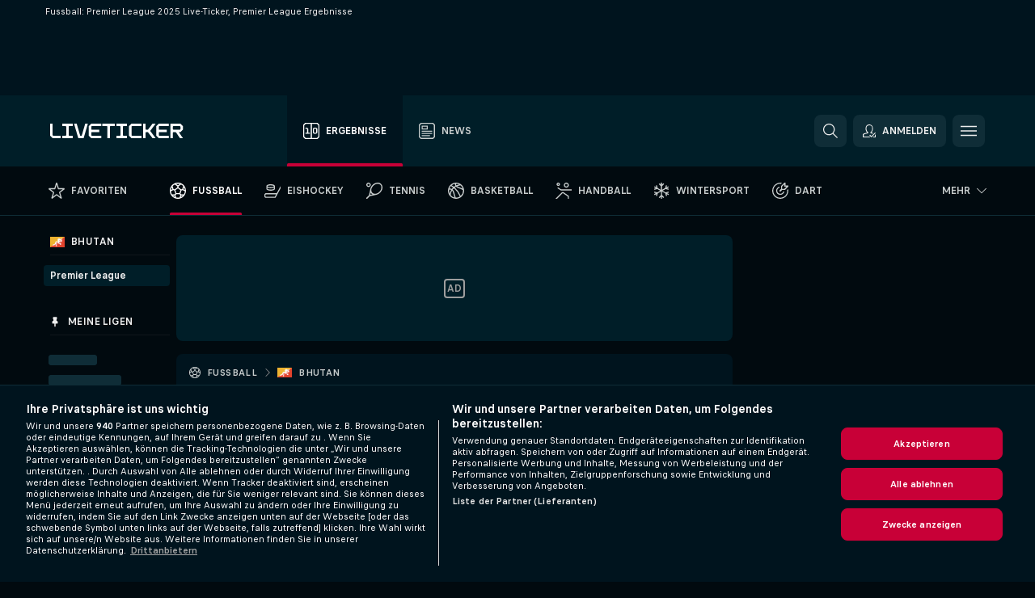

--- FILE ---
content_type: text/html; charset=UTF-8
request_url: https://www.liveticker.com/fussball/bhutan/premier-league/
body_size: 31863
content:
<!DOCTYPE html>
<html lang="de">
    <head>
        <meta charset="utf-8">
        <title>Premier League Live-Ticker, Fussball Bhutan - LiveTicker.com </title>
        <script defer src="https://cdn.cookielaw.org/scripttemplates/otSDKStub.js"
            type="text/javascript"
            charset="UTF-8"
            data-domain-script="0fb39de4-f563-4ac3-9354-52717eb45833" data-document-language="true"
        >
        </script>
        <link rel="preload" href="https://static.flashscore.com/res/image/data/G4X5BIB7-Q5urlHHN.png" as="image">
<link rel="preconnect" href="https://403.ds.lsapp.eu/pq_graphql" crossorigin>
<link rel="preconnect" href="https://403.flashscore.ninja" crossorigin>
<link rel="preload" href="https://static.flashscore.com/res/font/LivesportFinderLatin-Regular_Static.woff2" as="font" type="font/woff2" crossorigin>
<link rel="preload" href="https://static.flashscore.com/res/font/LivesportFinderLatin-Bold_Static.woff2" as="font" type="font/woff2" crossorigin>
        <noscript>
            <meta http-equiv="refresh" content="0;url=https://m.liveticker.com/" />
        </noscript>
        <meta name="description" content="Liveticker.com: Premier League 2025 Live-Ticker. Live Ergebnisse, Endresultate, Premier League Zwischenstände und Match Details mit Match Statistiken, Aufstellungen und Video Highlights.">
        <meta name="copyright" content="Copyright (c) 2012-2026 Livesport s.r.o.">
        <meta name="robots" content="index,follow" />
        <meta name="viewport" content="width=device-width, initial-scale=1">
	    <meta property="og:title" content="Premier League Live-Ticker, Fussball Bhutan - LiveTicker.com ">
	    <meta property="og:description" content="Liveticker.com: Premier League 2025 Live-Ticker. Live Ergebnisse, Endresultate, Premier League Zwischenstände und Match Details mit Match Statistiken, Aufstellungen und Video Highlights.">
	    <meta property="og:type" content="website">
	    <meta property="og:url" content="https://www.liveticker.com/fussball/bhutan/premier-league/">
	    <meta property="og:image" content="https://www.liveticker.com/res/_ss/image/og/liveticker.png">
	    <meta name="fb:app_id" content="562533020454235">
            <link rel="shortcut icon" href="https://static.flashscore.com/res/_fs/image/4_favicons/_ss/favicon.ico?v=8">
            <link rel="apple-touch-icon" sizes="180x180" href="https://static.flashscore.com/res/_fs/image/4_favicons/_ss/touch-icon-180x180.png?v=8">
            <link rel="icon" type="image/png" sizes="32x32" href="https://static.flashscore.com/res/_fs/image/4_favicons/_ss/favicon-32x32.png?v=8">
            <link rel="icon" type="image/png" sizes="16x16" href="https://static.flashscore.com/res/_fs/image/4_favicons/_ss/favicon-16x16.png?v=8">
        <link rel="manifest" href="/manifest/1/?v=7">
        <meta name="theme-color" content="#001e28">
            <meta name="google-site-verification" content="8NTzRF4gHwsXlNWiQnIcISsAnrfFxHmsent6ZxRKRUQ" />
<meta name="google-site-verification" content="Tgalkg6p3h7ppw3fE6EJP6CLOnu2U_BN8WLonD7qZX0" />
<meta name="facebook-domain-verification" content="2yz950hgm2roljnx4x7lgqyb6rfbzo" />

        <link rel="stylesheet" href="https://static.flashscore.com/res/_fs/build/LivesportFinderLatin.b5b9ae1.css">
        <link rel="stylesheet" href="https://static.flashscore.com/res/_fs/build/core.838ccad.css">
        <link rel="stylesheet" href="https://static.flashscore.com/res/_fs/build/variables.5e5bd96.css">
        <link rel="stylesheet" href="https://static.flashscore.com/res/_fs/build/themes.a4e5af4.css">
        <link rel="stylesheet" href="https://static.flashscore.com/res/_fs/build/common.dd5a8cc.css">
        <link rel="stylesheet" href="https://static.flashscore.com/res/_fs/build/components_shared.7255990.css">
        <link rel="stylesheet" href="https://static.flashscore.com/res/_fs/build/cookie.c9f0231.css">
        <link rel="stylesheet" href="https://static.flashscore.com/res/_fs/build/multiLang.e42395f.css">
        <link rel="stylesheet" href="https://static.flashscore.com/res/_fs/build/single_page_app_temp.344cf30.css">
        <link rel="stylesheet" href="https://static.flashscore.com/res/_fs/build/core_common.852f6a3.css">
        <link rel="stylesheet" href="https://static.flashscore.com/res/_fs/build/lsid.f9f1878.css">
        <link rel="stylesheet" href="https://static.flashscore.com/res/_fs/build/componentLibraryTheme2021.9e06a9c.css">
        <link rel="stylesheet" href="https://static.flashscore.com/res/_fs/build/live_header.103dd81.css">
        <link rel="stylesheet" href="https://static.flashscore.com/res/_fs/build/live_sidemenu.83b368b.css">
        <link rel="stylesheet" href="https://static.flashscore.com/res/_fs/build/live_sections.e8ef654.css">
        <link rel="stylesheet" href="https://static.flashscore.com/res/_fs/build/league_onboarding.205502f.css">
        <link rel="stylesheet" href="https://static.flashscore.com/res/_fs/build/live_footer.8dcd350.css">
        <link rel="stylesheet" href="https://static.flashscore.com/res/_fs/build/tabs_filters.1b18cab.css">
        <link rel="stylesheet" href="https://static.flashscore.com/res/_fs/build/live_tabs.ed02cca.css">
        <link rel="stylesheet" href="https://static.flashscore.com/res/_fs/build/headline.5c06c67.css">
        <link rel="stylesheet" href="https://static.flashscore.com/res/_fs/build/heading.7004033.css">
        <link rel="stylesheet" href="https://static.flashscore.com/res/_fs/build/fsnews_scores.6c2d2b4.css">
        <link rel="stylesheet" href="https://static.flashscore.com/res/_fs/build/rssnews.b0bfd58.css">
        <link rel="stylesheet" href="https://static.flashscore.com/res/_fs/build/rssnews_scores.aee54d5.css">
        <link rel="stylesheet" href="https://static.flashscore.com/res/_fs/build/player_table_spa.e6485eb.css">
        <link rel="stylesheet" href="https://static.flashscore.com/res/_fs/build/rest_player_tables.92df54a.css">
        <link rel="stylesheet" href="https://static.flashscore.com/res/_fs/build/ranking.4f1631d.css">
        <link rel="stylesheet" href="https://static.flashscore.com/res/_fs/build/seasonCalendar.871df01.css">
        <link rel="stylesheet" href="https://static.flashscore.com/res/_fs/build/common_category.d6af2ef.css">
        <link rel="stylesheet" href="https://static.flashscore.com/res/_fs/build/standings_draw.33f783a.css">
        <link rel="stylesheet" href="https://static.flashscore.com/res/_fs/build/banner.9044da6.css">
        <link rel="stylesheet" href="https://static.flashscore.com/res/_fs/build/storeBadge.f227bb4.css">
        <link rel="stylesheet" href="https://static.flashscore.com/res/_fs/build/soccer_template.70cbe2c.css">
        <link rel="stylesheet" href="https://static.flashscore.com/res/_fs/build/flashfootball.c17c95d.css">
        <link rel="stylesheet" href="https://static.flashscore.com/res/_fs/build/sport_templates_layouts.fb2c9d0.css">
        <link rel="stylesheet" href="https://static.flashscore.com/res/styles/container.403.css">
        <link rel="stylesheet" href="https://static.flashscore.com/res/styles/container.0.css">
        <script type="text/javascript" src="/x/js/browsercompatibility_5.js"></script>
        <script type="text/javascript" defer src="/res/_fs/build/framework.3391317.js"></script>
        <script type="text/javascript" defer src="/x/js/core_403_2289000000.js"></script>
        <script type="text/javascript" defer src="/res/_fs/build/internalTools.5d41de3.js"></script>
        <script type="text/javascript" defer src="/res/_fs/build/initBannerHandler.68a562f.js"></script>
        <script type="text/javascript" defer src="/res/_fs/build/vendors.34fabbc.js"></script>
        <script type="text/javascript" defer src="/res/_fs/build/modules.a54dfe7.js"></script>
        <script type="text/javascript" defer src="/res/_fs/build/serviceStatusBox.187ba10.js"></script>
        <script type="text/javascript" defer src="/res/_fs/build/liveTable.3f0cd4e.js"></script>
        <script type="text/javascript" defer src="/res/_fs/build/myLeaguesMenu.75b895d.js"></script>
        <script type="text/javascript" defer src="/res/_fs/build/mainPageScripts.56d5944.js"></script>
        <script type="text/javascript" defer src="/res/_fs/build/leftMenuCategory.65d7635.js"></script>
        <script type="text/javascript" defer src="/res/_fs/build/globalEvents.682df47.js"></script>
        <script type="text/javascript" src="/x/js/translations-livetable.403.ce9f9915.js"></script>
        <script type="text/javascript" src="/x/js/translations-myteamsmenu.403.b6d1838b.js"></script>
        <script type="text/javascript" src="/x/js/translations-headermenu.403.066b2219.js"></script>
        <script type="text/javascript" src="/x/js/translations-headerpromobar.403.30513466.js"></script>
        <script type="text/javascript" src="/res/_fs/build/runtime.7d7ba8a.js"></script>
        <script type="text/javascript" src="/res/_fs/build/constants.d8ac8f7.js"></script>
        <script type="text/javascript" src="/res/_fs/build/loader.d3dc62f.js"></script>
        <script type="text/javascript" src="/res/_fs/build/myTeamsMenu.eab1027.js"></script>
                <script>
        window.loggingServiceConfig = {"enable":true,"server":"https:\/\/logging-service.livesport.services\/","token":"Y3uhIv5Ges46mMdAZm53akso95sYOogk","percentage_of_sessions_to_log":1};
    </script>
    <script defer src="/res/_fs/build/frontendLogger.d1da8fc.js"></script>

        <script type="text/javascript">
            // <![CDATA[
                cjs.Api.loader.get('cjs').call(function(_cjs) {
                    _cjs.bookmakerSettings = { bookmakersData: {"default":[{"main_bookmaker_id":"16","project_id":"403","geo_ip":"default","name":"bet365","premium_status_id":"2"},{"main_bookmaker_id":"5","project_id":"403","geo_ip":"default","name":"Unibet","premium_status_id":"2"}],"CH":[{"main_bookmaker_id":"16","project_id":"403","geo_ip":"CH","name":"bet365","premium_status_id":"2"},{"main_bookmaker_id":"3","project_id":"403","geo_ip":"CH","name":"bet-at-home","premium_status_id":"2"}],"DE":[{"main_bookmaker_id":"903","project_id":"403","geo_ip":"DE","name":"Winamax.de","premium_status_id":"1"},{"main_bookmaker_id":"759","project_id":"403","geo_ip":"DE","name":"Neobet","premium_status_id":"1"},{"main_bookmaker_id":"194","project_id":"403","geo_ip":"DE","name":"Oddset.de","premium_status_id":"1"},{"main_bookmaker_id":"2","project_id":"403","geo_ip":"DE","name":"bwin","premium_status_id":"1"},{"main_bookmaker_id":"16","project_id":"403","geo_ip":"DE","name":"bet365","premium_status_id":"1"}],"GR":[{"main_bookmaker_id":"16","project_id":"403","geo_ip":"GR","name":"bet365","premium_status_id":"2"}],"CZ":[{"main_bookmaker_id":"49","project_id":"403","geo_ip":"CZ","name":"Tipsport.cz","premium_status_id":"1"}],"GB":[{"main_bookmaker_id":"16","project_id":"403","geo_ip":"GB","name":"bet365","premium_status_id":"1"},{"main_bookmaker_id":"707","project_id":"403","geo_ip":"GB","name":"BetMGM","premium_status_id":"1"},{"main_bookmaker_id":"21","project_id":"403","geo_ip":"GB","name":"Betfred","premium_status_id":"1"},{"main_bookmaker_id":"625","project_id":"403","geo_ip":"GB","name":"Unibetuk","premium_status_id":"1"},{"main_bookmaker_id":"26","project_id":"403","geo_ip":"GB","name":"Betway","premium_status_id":"1"},{"main_bookmaker_id":"841","project_id":"403","geo_ip":"GB","name":"Midnite","premium_status_id":"1"},{"main_bookmaker_id":"895","project_id":"403","geo_ip":"GB","name":"7Bet","premium_status_id":"1"},{"main_bookmaker_id":"28","project_id":"403","geo_ip":"GB","name":"Ladbrokes","premium_status_id":"1"}],"HR":[],"TR":[{"main_bookmaker_id":"16","project_id":"403","geo_ip":"TR","name":"bet365","premium_status_id":"2"}]} };
                });
                //used in LiveTableStaticLeagues
                var pageType = "tournament_page", sportId = 1;
		                    var dataLayer = dataLayer || [];

		function otAfterCallback() {
		    window.setTimeout(() => {
		        try {
		            if (!window.hasOTAfterCallbackProceeded) {
		                dataLayer.push({event:'gdpr_consent',user_consent:'agree'});
		                document.dispatchEvent(new Event('onetrust'));
		            }
		        } catch(e) {
		            console.error(e);
		        }
		        window.hasOTAfterCallbackProceeded = true;
		    }, 0);
		};

		function otCallback() {
		    document.dispatchEvent(new Event("oneTrustLoaded"));
		    window.oneTrustLoaded = true;

		    if (typeof cjs === 'undefined') {
		        return;
		    }

		    if (!window.hasOTCallbackProceeded) {
		        cjs.Api.loader.get('cjs').call(function(_cjs) {
		            _cjs.Api.loader.get('onetrust').fulfill(cb => { cb() });
		        });
		    }

		    window.hasOTCallbackProceeded = true;
		};

		function OptanonWrapper() {
		    dataLayer.push({event:"OneTrustGroupsUpdated"});
		    try {
		        if (typeof __tcfapi === "function") {
		            __tcfapi("getTCData",2,(e) => {
		                if (e !== null) {
		                    otCallback();
		                    if (e.eventStatus === 'useractioncomplete' || e.eventStatus === 'tcloaded') {
		                        otAfterCallback();
		                    };
		                };
		            });
		        } else if (typeof OneTrust === "object") {
		            otCallback();
		            if (!OneTrust.IsAlertBoxClosed()) {
		                OneTrust.OnConsentChanged(() => otAfterCallback());
		            }
		        } else {
		            otCallback();
		        }
		    } catch(e) {
		        console.error(e);
		    }
		};
            // ]]>
        </script>
    </head>
<body class="responsive background-add-off brand--flashscore soccer _ss flat pid_403 mgc hasFsNews  tournament-page _ss_logo twoLineLayout  light-bg-1 v3 bg3 seoTopWrapperHidden" data-analytics-page-type="tournament_page">
<div class="otPlaceholder otPlaceholder--hidden">
    <div class="skOT skOT--ot">
        <div class="skOT__co">
            <div class="skOT__ti"></div>
            <div class="skOT__te"></div>
            <div class="skOT__te"></div>
            <div class="skOT__te"></div>
            <div class="skOT__te"></div>
        </div>
        <div class="skOT__co">
            <div class="skOT__ti"></div>
            <div class="skOT__te"></div>
            <div class="skOT__te"></div>
            <div class="skOT__te"></div>
        </div>
    </div>
</div>
<script type="text/javascript">
    if(!document.cookie.match(/^(.*;)?\s*OptanonAlertBoxClosed\s*=\s*[^;]+(.*)?$/) && !window.localStorage.getItem("onetrust_placeholder")){
        document.getElementsByClassName("otPlaceholder")[0].classList.remove("otPlaceholder--hidden");
    }

    document.addEventListener("click", function (e) {

        var element = e.target.parentNode;
    if(element === document) element = document.body;

        if (element !== null && (element.classList.contains("ot-button-group") ||
                (element.classList.contains("ot-btn-subcntr")) ||
                (element.classList.contains("ot-btn-container")) ||
                (element.id === "onetrust-button-group") ||
                (element.id === "onetrust-close-btn-container") ||
                (element.id === "ot-pc-content") ||
                (e.target.closest(".otPlaceholder")))

        )  {
            window.localStorage.setItem("onetrust_placeholder", 1);
            document.getElementsByClassName("otPlaceholder")[0].classList.add("otPlaceholder--hidden");
        }
    }, false);

</script>
<script type="text/javascript">
    const defaultTheme = "1";
    const usersTheme = window.localStorage.getItem("theme");
    if(!usersTheme && defaultTheme) {
        cjs.Api.darkModeLocal.setDarkThemeAsDefault();
    }

    cjs.Api.darkModeLocal.setThemeClass()
</script>

<div id="zoneContainer-background" data-zone-group="background"></div>
<div class="seoAdWrapper"><div class="seoTop">
    <div class="seoTop__content">
        <h1>Fussball: Premier League 2025 Live-Ticker, Premier League Ergebnisse</h1>
    </div>
</div>

<script>
    cjs.Api.localLsid.beforeLoad((isLoggedIn) => {
        if (isLoggedIn) {
            const seoTopElement = document.getElementsByClassName('seoTop')[0];
            seoTopElement.style.display = 'none';
            seoTopElement.classList.add('seoTopHidden');
            document.body.classList.add('isLoggedIn');
            document.body.classList.remove('seoTopWrapperHidden');
        }
    });
</script>

<div id="zoneContainer-top" data-zone-group="top"></div>

<div id="zoneContainer-responsive_fixed_bottom" data-zone-group="responsive_fixed_bottom"></div>
</div>
<header class="header">
    <img src="https://static.flashscore.com/res/_fs/image/2_others/bg.png" alt="" fetchpriority="high" class="header__bg">
    <div class="header__content">
        <a class="header__logoWrapper" href="/">
            <svg class="header__logo" preserveAspectRatio="xMinYMid meet" viewBox="0 0 219 24" xmlns="http://www.w3.org/2000/svg">
        <path d="M17.25 24c.099 0 .165-.066.165-.166v-3.806c0-.1-.066-.166-.166-.166H4.976a.82.82 0 0 1-.83-.828V.166c0-.1-.066-.166-.165-.166H.166C.066 0 0 .066 0 .166v19.166c0 .298.166.696.365.894l3.417 3.41c.199.198.597.364.895.364H17.25zM37.152 24c.1 0 .166-.066.166-.166v-3.806c0-.1-.066-.166-.166-.166h-5.639a.82.82 0 0 1-.83-.828V4.966a.82.82 0 0 1 .83-.828h5.64c.099 0 .165-.066.165-.166V.166c0-.1-.066-.166-.166-.166H20.07c-.1 0-.166.066-.166.166v3.806c0 .1.066.166.166.166h5.64a.82.82 0 0 1 .828.828v14.068a.82.82 0 0 1-.829.828h-5.64c-.099 0-.165.066-.165.166v3.806c0 .1.066.166.166.166h17.083zM55.065 24c.1 0 .2-.066.232-.199L62.164.2c.033-.133 0-.199-.1-.199h-4.047c-.1 0-.199.066-.199.166l-5.672 19.53a.25.25 0 0 1-.232.166h-2.156a.25.25 0 0 1-.233-.165L43.853.166c0-.1-.1-.166-.199-.166h-4.047c-.1 0-.133.066-.1.199L46.375 23.8c.033.133.133.199.232.199h8.46zM84.256 24c.1 0 .166-.066.166-.166v-3.806c0-.1-.066-.166-.166-.166h-15.59a.82.82 0 0 1-.83-.828v-4.137a.82.82 0 0 1 .83-.828h12.273c.1 0 .166-.066.166-.166v-3.806c0-.1-.066-.166-.166-.166H68.666a.82.82 0 0 1-.83-.828V4.966a.82.82 0 0 1 .83-.828h15.59c.1 0 .166-.066.166-.166V.166c0-.1-.066-.166-.166-.166H68.367c-.299 0-.697.166-.896.364l-3.416 3.41c-.2.198-.365.596-.365.894v14.664c0 .298.166.696.365.894l3.416 3.41c.2.198.597.364.896.364h15.89zM98.354 24c.1 0 .166-.066.166-.166V4.966a.82.82 0 0 1 .83-.828h7.297c.1 0 .166-.066.166-.166V.166c0-.1-.066-.166-.166-.166h-20.4c-.1 0-.166.066-.166.166v3.806c0 .1.066.166.166.166h7.297a.82.82 0 0 1 .83.828v18.868c0 .1.066.166.166.166h3.814zM126.55 24c.1 0 .166-.066.166-.166v-3.806c0-.1-.066-.166-.166-.166h-5.639a.82.82 0 0 1-.83-.828V4.966a.82.82 0 0 1 .83-.828h5.64c.099 0 .165-.066.165-.166V.166c0-.1-.066-.166-.166-.166h-17.083c-.1 0-.166.066-.166.166v3.806c0 .1.066.166.166.166h5.639a.82.82 0 0 1 .83.828v14.068a.82.82 0 0 1-.83.828h-5.64c-.099 0-.165.066-.165.166v3.806c0 .1.066.166.166.166h17.083zM150.6 24c.1 0 .166-.066.166-.166v-3.806c0-.1-.067-.166-.166-.166h-15.59a.82.82 0 0 1-.83-.828V4.966a.82.82 0 0 1 .83-.828h15.59c.1 0 .166-.066.166-.166V.166c0-.1-.067-.166-.166-.166h-15.89c-.298 0-.696.166-.895.364l-3.417 3.377c-.199.198-.365.596-.365.893v14.698c0 .298.166.696.365.894l3.417 3.41c.199.198.597.364.896.364H150.6zM157.234 24c.1 0 .166-.066.166-.166v-8.937a.82.82 0 0 1 .83-.828h2.885c.133 0 .299.066.365.199l7.232 9.6a.42.42 0 0 0 .298.132h4.71c.133 0 .2-.1.1-.232l-8.69-11.652a.201.201 0 0 1 0-.265l8.69-11.62c.1-.132.033-.231-.1-.231h-4.71c-.1 0-.199.066-.265.132l-7.265 9.6c-.066.133-.232.199-.365.199h-2.886a.82.82 0 0 1-.829-.828V.166c0-.1-.066-.166-.166-.166h-3.815c-.1 0-.165.066-.165.166v23.668c0 .1.066.166.165.166h3.815zM195.614 24c.1 0 .166-.066.166-.166v-3.806c0-.1-.067-.166-.166-.166h-15.59a.82.82 0 0 1-.83-.828v-4.137a.82.82 0 0 1 .83-.828h12.273c.1 0 .166-.066.166-.166v-3.806c0-.1-.067-.166-.166-.166h-12.274a.82.82 0 0 1-.83-.828V4.966a.82.82 0 0 1 .83-.828h15.59c.1 0 .167-.066.167-.166V.166c0-.1-.067-.166-.166-.166h-15.89c-.298 0-.696.166-.895.364l-3.417 3.41c-.199.198-.365.596-.365.894v14.664c0 .298.166.696.365.894l3.417 3.41c.199.198.597.364.896.364h15.889zM202.248 24c.1 0 .166-.066.166-.166v-8.937a.82.82 0 0 1 .83-.828h3.516c.298 0 .663.199.829.43l6.402 9.335c.066.1.166.166.299.166h4.478c.132 0 .166-.066.1-.199l-6.536-9.533c-.066-.133-.033-.199.1-.199h1.89c.3 0 .697-.166.896-.364l3.417-3.377c.2-.198.365-.596.365-.894V4.668c0-.298-.166-.696-.365-.894l-3.417-3.41c-.199-.198-.597-.364-.895-.364h-15.89c-.099 0-.165.066-.165.166v23.668c0 .1.066.166.166.166h3.814zm.166-19.034a.82.82 0 0 1 .83-.828h10.78a.82.82 0 0 1 .83.828v4.137a.82.82 0 0 1-.83.828h-10.78a.82.82 0 0 1-.83-.828V4.966z" fill="#FFF"/>
</svg>
        </a>
            <div class="header__items">
                <a href="/" class="header__item--active header__item">
                    <svg class="header__itemIcon">
                        <use xlink:href="/res/_fs/image/13_symbols/sport.svg#live-table"></use>
                    </svg>
                    <div class="header__itemText" data-tag="">
                        Ergebnisse
                    </div>
                </a>
                <a href="/news/" class="header__item">
                    <svg class="header__itemIcon">
                        <use xlink:href="/res/_fs/image/13_symbols/bottom-nav.svg#news"></use>
                    </svg>
                    <div class="header__itemText">
                        News
                    </div>
                </a>
            </div>
            <div id="searchWindow" class="header__block header__block--search">
                <div role="button" class="header__button">
                    <svg class="header__icon header__icon--search">
                        <use xlink:href="/res/_fs/image/13_symbols/action.svg?serial=1741#search"></use>
                    </svg>
                </div>
            </div>
            <div id="header__block--user-menu" class="header__block header__block--user">
                <script>
                    cjs.Api.localLsid.beforeLoad((isLoggedIn, name) => {
                        document.write('' +
                                '<div id="user-menu" role="button" class="header__button header__button--user">' +
                                '<svg class="header__icon header__icon--user">' +
                                '<use xlink:href="' + ("/res/_fs/image/13_symbols/action.svg?serial=1741#user-logged-in") + '"/>' +
                                '</svg>' +
                                (isLoggedIn
                                        ? '<span class="header__text header__text--user header__text--loggedIn">' + name + '</span>'
                                        : '<span class="header__text header__text--user">Anmelden</span>') +
                                '</div>');
                    });
                </script>
            </div>
        <div id="hamburger-menu"  class="header__block header__block--menu">
            <div role="button" class="header__button">
                <svg class="header__icon header__icon--menu">
                    <use xlink:href="/res/_fs/image/13_symbols/action.svg?serial=1741#menu"></use>
                </svg>
            </div>
        </div>
            <script defer type="text/javascript" src="/res/_fs/build/autotrack.ff73da9.js"></script>
        <script defer type="text/javascript" src="/res/_fs/build/loginClient.5fa2cd0.js"></script>
        <script defer type="text/javascript" src="/res/_fs/build/headerMenu.059a184.js"></script>
        <script defer type="text/javascript" src="/res/_fs/build/bonusComparisonGift.9f4e902.js"></script>
        <script type="text/javascript">
            window.headerMenuEnvironment = {"lsidEnabled":true,"langBoxEnabled":false,"langBoxData":[],"langBoxDataByGeoIps":[]};
            window.isFlashfootball = false;
            window.isDetail = false;
            window.mobileBannerConfig = null;
        </script>
    </div>
</header>
    <script type="text/javascript">
        cjs.defaultTopLeagues = ["6_100_SW9D1eZo","6_128_Mg9H0Flh","6_200_zcDLaZ3b","6_200_GU1e3xjd","1_1_8bP2bXmH","1_25_rJg7S7Me","1_198_dYlOSQOD","1_6_xGrwqq16","1_6_KQMVOQ0g","1_6_ClDjv3V5","1_6_G2HlWGUp","1_77_KIShoMk3","1_81_tKH71vSe","1_81_W6BOzpK2","1_98_COuk57Ci","1_176_QVmLl54o","1_8_lvUBR5F8","1_6_A9yxE9Ke","1_6_GfRbsVWM","2_9011_tItR6sEf","2_9011_nZi4fKds","2_9011_65k5lHxU","2_9012_Sd2Q088D","2_9012_hl1W8RZs","2_9012_6g0xhggi","2_9011_MP4jLdJh","2_9012_0G3fKGYb","3_6_naL1J006","3_6_fT0n14Vt","3_6_YJaj0Opm","3_77_nD0vn2bU","3_81_ncAkL5qn","3_83_xn32I3T4","3_98_h2HoKRSi","3_176_0fiHAulF","3_191_MLmY2yB1","3_200_IBmris38","4_25_v73nZK90","4_62_QR1GYbvD","4_6_Cnt5FMOg","4_76_CnmCUGyG","4_81_nVp0wiqd","4_181_ObxFt3lm","4_200_G2Op923t","4_8_SCGVmKHb","5_47_MZFZnvX4","5_200_rJVAIaHo","5_81_Slh9krl3","7_25_nLNrHc14","7_6_KK4FaFV3","7_6_nNlLsRUr","7_77_rBi9iqU7","7_81_Mmsc26yL","7_81_zio11QjR","7_176_nVpEwOrl","7_182_CQeaytrD","7_8_zkpajjvm","7_81_pItWWiUi","19_24_ETdxjU8a","19_198_QRQyQVpP","19_8_EHbj07Ys","8_198_za7D2lO5","8_6_G8FL0ShI","8_6_faEPan8O","8_77_SzD3Lkgt","8_8_Stv0V7h5","8_8_nmjJVR7B","8_8_xxwSbYzH","9_76_WxHfCw7j","9_181_UJRjmLT9","9_8_CrHenuqG","9_8_hbCfpabM","10_76_nLBbqJDS","10_181_jacSiHjd","10_8_8K9IG0Td","12_6_6ecm9Xlr","12_6_CvPuKVY0","12_6_K8O5Kkl7","12_98_nm8RF0ON","12_154_jNqF318i","12_8_Sp51ptwk","11_6_MFZy7Eom","11_6_tMoe7Y0g","11_8_UwAwNo2E","14_6_2RABlYFn","14_8_jXzWoWa5","14_8_KGO4pUqO","14_8_U7TfIXUu","14_197_8bSbHipn","14_8_hGLC5Bah","14_8_W6KG4VEb","14_8_hxHR9kGl","15_8_GS36K259","15_197_MRDsXMKF","15_8_42FbPIs2","13_8_ObhR8Gde","13_8_xjQ9xGBl","13_8_b5EIzft1","13_8_OG7nzYAD","13_8_AkPEBy3K","13_8_6LAp6FQs","13_8_2i0B6Zul","13_93_KfDQ6H86","18_24_OICsE7P8","18_24_A9VciAso","18_24_GYMw4gKo","24_81_tf5jl3Et","24_81_OMvjM6hc","22_81_lW4Uqcx8","23_8150_v5mY2VHL","23_8150_0WT9Phuh","23_8150_nqOdP4Wh","23_8150_CrmQoWqj","23_8150_WQvE7HHH","23_8150_buZKLqDG","23_8150_4K0lj5hO","23_8150_2N8xUvQK","23_8150_YVEWtJhI","34_7300_EcSVXVwf","34_7300_lptFeFBL","34_7300_ABz7kU4b","35_197_biXWRQSN","35_197_j3ZUJ1y7","35_197_lptXr60I","35_197_vmEZ5XXJ"];
    </script>
<nav class="menuTop menuTop--soccer">
    <div class="menuTop__content menuTop__group">
        <a href="/favoriten/" class="menuTop__item menuTop__myfs">
            <svg class="menuTop__icon menuTop__icon--star">
                <use xlink:href="/res/_fs/image/13_symbols/action.svg?serial=1741#star"></use>
            </svg>
            <div class="menuTop__text">Favoriten</div>
        </a>
        <div class="menuTop__items">
            <a href="/" class="menuTop__item--active menuTop__item"
               data-sport-id="1">
                <svg class="menuTop__icon">
                    <use xlink:href="/res/_fs/image/13_symbols/sport.svg#soccer"></use>
                </svg>
                <div class="menuTop__text">Fussball</div>
            </a>
            <a href="/eishockey/" class="menuTop__item"
               data-sport-id="4">
                <svg class="menuTop__icon">
                    <use xlink:href="/res/_fs/image/13_symbols/sport.svg#hockey"></use>
                </svg>
                <div class="menuTop__text">Eishockey</div>
            </a>
            <a href="/tennis/" class="menuTop__item"
               data-sport-id="2">
                <svg class="menuTop__icon">
                    <use xlink:href="/res/_fs/image/13_symbols/sport.svg#tennis"></use>
                </svg>
                <div class="menuTop__text">Tennis</div>
            </a>
            <a href="/basketball/" class="menuTop__item"
               data-sport-id="3">
                <svg class="menuTop__icon">
                    <use xlink:href="/res/_fs/image/13_symbols/sport.svg#basketball"></use>
                </svg>
                <div class="menuTop__text">Basketball</div>
            </a>
            <a href="/handball/" class="menuTop__item"
               data-sport-id="7">
                <svg class="menuTop__icon">
                    <use xlink:href="/res/_fs/image/13_symbols/sport.svg#handball"></use>
                </svg>
                <div class="menuTop__text">Handball</div>
            </a>
            <a href="/wintersport/" class="menuTop__item"
               data-sport-id="37">
                <svg class="menuTop__icon">
                    <use xlink:href="/res/_fs/image/13_symbols/sport.svg#winter-sports"></use>
                </svg>
                <div class="menuTop__text">Wintersport</div>
            </a>
            <a href="/dart/" class="menuTop__item"
               data-sport-id="14">
                <svg class="menuTop__icon">
                    <use xlink:href="/res/_fs/image/13_symbols/sport.svg#darts"></use>
                </svg>
                <div class="menuTop__text">Dart</div>
            </a>
        </div>
<div class="menuMinority">
    <div class="menuMinority__title" onclick="cjs.Api.loader.get('sportMenu').call(function(sportMenu) { sportMenu.toggleMinority() });">
        <svg class="menuMinority__arrow">
            <use xlink:href="/res/_fs/image/13_symbols/action.svg?serial=1741#dropdown"></use>
        </svg>
        <div class="menuMinority__text"
             data-text-long="Mehr">
        </div>
    </div>
    <div class="menuMinority__content" data-mobile-headline="Mehr">
        <a href="/football/" class="menuMinority__item"
           onclick="cjs.Api.loader.get('sportMenu').call(function(sportMenu) { sportMenu.toggleMinority() });"
           data-sport-id="5">
            <svg class="menuMinority__icon">
                <use xlink:href="/res/_fs/image/13_symbols/sport.svg#american-football"></use>
            </svg>
            <div class="menuMinority__text" >Am. Football</div>
        </a>
        <a href="/australian-football/" class="menuMinority__item"
           onclick="cjs.Api.loader.get('sportMenu').call(function(sportMenu) { sportMenu.toggleMinority() });"
           data-sport-id="18">
            <svg class="menuMinority__icon">
                <use xlink:href="/res/_fs/image/13_symbols/sport.svg#aussie-rules"></use>
            </svg>
            <div class="menuMinority__text" >Aus.Football</div>
        </a>
        <a href="/badminton/" class="menuMinority__item"
           onclick="cjs.Api.loader.get('sportMenu').call(function(sportMenu) { sportMenu.toggleMinority() });"
           data-sport-id="21">
            <svg class="menuMinority__icon">
                <use xlink:href="/res/_fs/image/13_symbols/sport.svg#badminton"></use>
            </svg>
            <div class="menuMinority__text" >Badminton</div>
        </a>
        <a href="/bandy/" class="menuMinority__item"
           onclick="cjs.Api.loader.get('sportMenu').call(function(sportMenu) { sportMenu.toggleMinority() });"
           data-sport-id="10">
            <svg class="menuMinority__icon">
                <use xlink:href="/res/_fs/image/13_symbols/sport.svg#bandy"></use>
            </svg>
            <div class="menuMinority__text" >Bandy</div>
        </a>
        <a href="/baseball/" class="menuMinority__item"
           onclick="cjs.Api.loader.get('sportMenu').call(function(sportMenu) { sportMenu.toggleMinority() });"
           data-sport-id="6">
            <svg class="menuMinority__icon">
                <use xlink:href="/res/_fs/image/13_symbols/sport.svg#baseball"></use>
            </svg>
            <div class="menuMinority__text" >Baseball</div>
        </a>
        <a href="/basketball/" class="menuMinority__item"
           onclick="cjs.Api.loader.get('sportMenu').call(function(sportMenu) { sportMenu.toggleMinority() });"
           data-sport-id="3">
            <svg class="menuMinority__icon">
                <use xlink:href="/res/_fs/image/13_symbols/sport.svg#basketball"></use>
            </svg>
            <div class="menuMinority__text" >Basketball</div>
        </a>
        <a href="/beachsoccer/" class="menuMinority__item"
           onclick="cjs.Api.loader.get('sportMenu').call(function(sportMenu) { sportMenu.toggleMinority() });"
           data-sport-id="26">
            <svg class="menuMinority__icon">
                <use xlink:href="/res/_fs/image/13_symbols/sport.svg#beach-soccer"></use>
            </svg>
            <div class="menuMinority__text" >Beachsoccer</div>
        </a>
        <a href="/beachvolleyball/" class="menuMinority__item"
           onclick="cjs.Api.loader.get('sportMenu').call(function(sportMenu) { sportMenu.toggleMinority() });"
           data-sport-id="17">
            <svg class="menuMinority__icon">
                <use xlink:href="/res/_fs/image/13_symbols/sport.svg#beach-volleyball"></use>
            </svg>
            <div class="menuMinority__text" >Beachvolleyball</div>
        </a>
        <a href="/boxen/" class="menuMinority__item"
           onclick="cjs.Api.loader.get('sportMenu').call(function(sportMenu) { sportMenu.toggleMinority() });"
           data-sport-id="16">
            <svg class="menuMinority__icon">
                <use xlink:href="/res/_fs/image/13_symbols/sport.svg#boxing"></use>
            </svg>
            <div class="menuMinority__text" >Boxen</div>
        </a>
        <a href="/cricket/" class="menuMinority__item"
           onclick="cjs.Api.loader.get('sportMenu').call(function(sportMenu) { sportMenu.toggleMinority() });"
           data-sport-id="13">
            <svg class="menuMinority__icon">
                <use xlink:href="/res/_fs/image/13_symbols/sport.svg#cricket"></use>
            </svg>
            <div class="menuMinority__text" >Cricket</div>
        </a>
        <a href="/dart/" class="menuMinority__item"
           onclick="cjs.Api.loader.get('sportMenu').call(function(sportMenu) { sportMenu.toggleMinority() });"
           data-sport-id="14">
            <svg class="menuMinority__icon">
                <use xlink:href="/res/_fs/image/13_symbols/sport.svg#darts"></use>
            </svg>
            <div class="menuMinority__text" >Dart</div>
        </a>
        <a href="/eishockey/" class="menuMinority__item"
           onclick="cjs.Api.loader.get('sportMenu').call(function(sportMenu) { sportMenu.toggleMinority() });"
           data-sport-id="4">
            <svg class="menuMinority__icon">
                <use xlink:href="/res/_fs/image/13_symbols/sport.svg#hockey"></use>
            </svg>
            <div class="menuMinority__text" >Eishockey</div>
        </a>
        <a href="/esports/" class="menuMinority__item"
           onclick="cjs.Api.loader.get('sportMenu').call(function(sportMenu) { sportMenu.toggleMinority() });"
           data-sport-id="36">
            <svg class="menuMinority__icon">
                <use xlink:href="/res/_fs/image/13_symbols/sport.svg#esports"></use>
            </svg>
            <div class="menuMinority__text" >eSports</div>
        </a>
        <a href="/feldhockey/" class="menuMinority__item"
           onclick="cjs.Api.loader.get('sportMenu').call(function(sportMenu) { sportMenu.toggleMinority() });"
           data-sport-id="24">
            <svg class="menuMinority__icon">
                <use xlink:href="/res/_fs/image/13_symbols/sport.svg#field-hockey"></use>
            </svg>
            <div class="menuMinority__text" >Feldhockey</div>
        </a>
        <a href="/floorball/" class="menuMinority__item"
           onclick="cjs.Api.loader.get('sportMenu').call(function(sportMenu) { sportMenu.toggleMinority() });"
           data-sport-id="9">
            <svg class="menuMinority__icon">
                <use xlink:href="/res/_fs/image/13_symbols/sport.svg#floorball"></use>
            </svg>
            <div class="menuMinority__text" >Floorball</div>
        </a>
        <a href="/fussball/" class="menuMinority__item--active menuMinority__item"
           onclick="cjs.Api.loader.get('sportMenu').call(function(sportMenu) { sportMenu.toggleMinority() });"
           data-sport-id="1">
            <svg class="menuMinority__icon">
                <use xlink:href="/res/_fs/image/13_symbols/sport.svg#soccer"></use>
            </svg>
            <div class="menuMinority__text" >Fussball</div>
        </a>
        <a href="/futsal/" class="menuMinority__item"
           onclick="cjs.Api.loader.get('sportMenu').call(function(sportMenu) { sportMenu.toggleMinority() });"
           data-sport-id="11">
            <svg class="menuMinority__icon">
                <use xlink:href="/res/_fs/image/13_symbols/sport.svg#futsal"></use>
            </svg>
            <div class="menuMinority__text" >Futsal</div>
        </a>
        <a href="/golf/" class="menuMinority__item"
           onclick="cjs.Api.loader.get('sportMenu').call(function(sportMenu) { sportMenu.toggleMinority() });"
           data-sport-id="23">
            <svg class="menuMinority__icon">
                <use xlink:href="/res/_fs/image/13_symbols/sport.svg#golf"></use>
            </svg>
            <div class="menuMinority__text" >Golf</div>
        </a>
        <a href="/handball/" class="menuMinority__item"
           onclick="cjs.Api.loader.get('sportMenu').call(function(sportMenu) { sportMenu.toggleMinority() });"
           data-sport-id="7">
            <svg class="menuMinority__icon">
                <use xlink:href="/res/_fs/image/13_symbols/sport.svg#handball"></use>
            </svg>
            <div class="menuMinority__text" >Handball</div>
        </a>
        <a href="/kabaddi/" class="menuMinority__item"
           onclick="cjs.Api.loader.get('sportMenu').call(function(sportMenu) { sportMenu.toggleMinority() });"
           data-sport-id="42">
            <svg class="menuMinority__icon">
                <use xlink:href="/res/_fs/image/13_symbols/sport.svg#kabaddi"></use>
            </svg>
            <div class="menuMinority__text" >Kabaddi</div>
        </a>
        <a href="/mma/" class="menuMinority__item"
           onclick="cjs.Api.loader.get('sportMenu').call(function(sportMenu) { sportMenu.toggleMinority() });"
           data-sport-id="28">
            <svg class="menuMinority__icon">
                <use xlink:href="/res/_fs/image/13_symbols/sport.svg#mma"></use>
            </svg>
            <div class="menuMinority__text" >MMA</div>
        </a>
        <a href="/motorsport/" class="menuMinority__item"
           onclick="cjs.Api.loader.get('sportMenu').call(function(sportMenu) { sportMenu.toggleMinority() });"
           data-sport-id="31">
            <svg class="menuMinority__icon">
                <use xlink:href="/res/_fs/image/13_symbols/sport.svg#motorsport"></use>
            </svg>
            <div class="menuMinority__text" >Motorsport</div>
        </a>
        <a href="/netball/" class="menuMinority__item"
           onclick="cjs.Api.loader.get('sportMenu').call(function(sportMenu) { sportMenu.toggleMinority() });"
           data-sport-id="29">
            <svg class="menuMinority__icon">
                <use xlink:href="/res/_fs/image/13_symbols/sport.svg#netball"></use>
            </svg>
            <div class="menuMinority__text" >Netball</div>
        </a>
        <a href="/pesapallo/" class="menuMinority__item"
           onclick="cjs.Api.loader.get('sportMenu').call(function(sportMenu) { sportMenu.toggleMinority() });"
           data-sport-id="30">
            <svg class="menuMinority__icon">
                <use xlink:href="/res/_fs/image/13_symbols/sport.svg#pesapallo"></use>
            </svg>
            <div class="menuMinority__text" >Pesäpallo</div>
        </a>
        <a href="/pferderennen/" class="menuMinority__item"
           onclick="cjs.Api.loader.get('sportMenu').call(function(sportMenu) { sportMenu.toggleMinority() });"
           data-sport-id="35">
            <svg class="menuMinority__icon">
                <use xlink:href="/res/_fs/image/13_symbols/sport.svg#horse-racing"></use>
            </svg>
            <div class="menuMinority__text" >Pferderennen</div>
        </a>
        <a href="/radsport/" class="menuMinority__item"
           onclick="cjs.Api.loader.get('sportMenu').call(function(sportMenu) { sportMenu.toggleMinority() });"
           data-sport-id="34">
            <svg class="menuMinority__icon">
                <use xlink:href="/res/_fs/image/13_symbols/sport.svg#cycling"></use>
            </svg>
            <div class="menuMinority__text" >Radsport</div>
        </a>
        <a href="/rugby/" class="menuMinority__item"
           onclick="cjs.Api.loader.get('sportMenu').call(function(sportMenu) { sportMenu.toggleMinority() });"
           data-sport-id="8">
            <svg class="menuMinority__icon">
                <use xlink:href="/res/_fs/image/13_symbols/sport.svg#rugby-union"></use>
            </svg>
            <div class="menuMinority__text" >Rugby</div>
        </a>
        <a href="/rugby-league/" class="menuMinority__item"
           onclick="cjs.Api.loader.get('sportMenu').call(function(sportMenu) { sportMenu.toggleMinority() });"
           data-sport-id="19">
            <svg class="menuMinority__icon">
                <use xlink:href="/res/_fs/image/13_symbols/sport.svg#rugby-league"></use>
            </svg>
            <div class="menuMinority__text" >Rugby League</div>
        </a>
        <a href="/snooker/" class="menuMinority__item"
           onclick="cjs.Api.loader.get('sportMenu').call(function(sportMenu) { sportMenu.toggleMinority() });"
           data-sport-id="15">
            <svg class="menuMinority__icon">
                <use xlink:href="/res/_fs/image/13_symbols/sport.svg#snooker"></use>
            </svg>
            <div class="menuMinority__text" >Snooker</div>
        </a>
        <a href="/tennis/" class="menuMinority__item"
           onclick="cjs.Api.loader.get('sportMenu').call(function(sportMenu) { sportMenu.toggleMinority() });"
           data-sport-id="2">
            <svg class="menuMinority__icon">
                <use xlink:href="/res/_fs/image/13_symbols/sport.svg#tennis"></use>
            </svg>
            <div class="menuMinority__text" >Tennis</div>
        </a>
        <a href="/tischtennis/" class="menuMinority__item"
           onclick="cjs.Api.loader.get('sportMenu').call(function(sportMenu) { sportMenu.toggleMinority() });"
           data-sport-id="25">
            <svg class="menuMinority__icon">
                <use xlink:href="/res/_fs/image/13_symbols/sport.svg#table-tennis"></use>
            </svg>
            <div class="menuMinority__text" >Tischtennis</div>
        </a>
        <a href="/volleyball/" class="menuMinority__item"
           onclick="cjs.Api.loader.get('sportMenu').call(function(sportMenu) { sportMenu.toggleMinority() });"
           data-sport-id="12">
            <svg class="menuMinority__icon">
                <use xlink:href="/res/_fs/image/13_symbols/sport.svg#volleyball"></use>
            </svg>
            <div class="menuMinority__text" >Volleyball</div>
        </a>
        <a href="/wasserball/" class="menuMinority__item"
           onclick="cjs.Api.loader.get('sportMenu').call(function(sportMenu) { sportMenu.toggleMinority() });"
           data-sport-id="22">
            <svg class="menuMinority__icon">
                <use xlink:href="/res/_fs/image/13_symbols/sport.svg#water-polo"></use>
            </svg>
            <div class="menuMinority__text" >Wasserball</div>
        </a>
        <a href="/wintersport/" class="menuMinority__item"
           onclick="cjs.Api.loader.get('sportMenu').call(function(sportMenu) { sportMenu.toggleMinority() });"
           data-sport-id="37">
            <svg class="menuMinority__icon">
                <use xlink:href="/res/_fs/image/13_symbols/sport.svg#winter-sports"></use>
            </svg>
            <div class="menuMinority__text" >Wintersport</div>
        </a>
    </div>
</div>
    </div>
</nav>
<div class="container">
<div class="container__content content">
<div class="container__main" id="main">
<div class="container__mainInner" id="tc">
<div class="container__bannerZone" id="rc-top"><div id="rccontent">
<div id="zoneContainer-right_top" data-zone-group="right_top"></div>
<div class="scrolling-banner-wrap">
<div id="zoneContainer-right_zone_1" data-zone-group="right_zone_1"></div>

<div id="zoneContainer-right_zone_2" data-zone-group="right_zone_2"></div>
</div><div></div></div></div><main class="container__liveTableWrapper tournament_page" id="mc">
<div id="box-over-content-revive" class="boxOverContentRevive">
    <div class="boxOverContentRevive__placeholder">
        <span class="boxOverContentRevive__placeholderText">AD</span>
    </div>
    
<div id="zoneContainer-box_over_content" data-zone-group="box_over_content"></div>

</div>
<script>
    (typeof window.initBoxOverContentIframe == 'function' || function() {
        window.initBoxOverContentIframe = true
    })();
</script>
<div id="box-over-content-b" class="boxOverContent--b"><script type="text/javascript">cjs.Api.loader.get("cjs").call(function(_cjs) { _cjs.Api.loader.get("boxContentManager").call(function(boxContentManager) { boxContentManager.setSupportedGeoIPGroups(["default","CH","DE","GR","CZ","GB","HR","TR"]); _cjs.Api.boxOverContentHandler.showPlaceholders(); }); });</script></div><script>
            cjs.Api.boxOverContentHandler.showPlaceholders(true);
            cjs.Api.loader.get("geoIpResolver").call(function () {
                if (!cjs.geoIP) {
                    cjs.Api.boxOverContentHandler.clearPlaceholders();
                }
            });
          </script><section class="gambling gambling--aboveLivetable gambling--DE gambling--hidden">
    <span class="gambling__content gambling__content--DE">
        <svg>
            <use xlink:href="/res/_fs/image/13_symbols/symbols.svg#info"></use>
        </svg>
        <p class="gambling__description gambling__description--DE">18+ | Erlaubtes Glücksspiel gemäß der Whitelist | Suchtrisiken | Hilfe unter <a href="https://www.buwei.de" target="_blank">buwei.de</a></p>
    </span>

    <script type="module">
        const gambleStyle = document.querySelector(".gambling--aboveLivetable.gambling--" + "DE").style;
        const bocReviveWrapper = document.getElementById("box-over-content-revive");
        const breakpoint = 640;

        const mo = new MutationObserver(([entry]) => {
            if (!entry?.target || !isTargetSticky(entry.target)) {
                setGamblingIndent();
                return;
            }

            setGamblingIndent(entry.target.clientHeight);
        })

        const ro = new ResizeObserver(([entry]) => {
            if (!entry?.contentRect || !isTargetSticky(entry.target)) {
                setGamblingIndent();
                return;
            }

            setGamblingIndent(entry.contentRect.height);
        });

        const isTargetSticky = (element) => {
            return (
                (element.classList.contains("isSticky") && !element.classList.contains("fixed") && window.innerWidth >= breakpoint) ||
                (element.classList.contains("isMobileSticky") && !element.classList.contains("fixed") && window.innerWidth < breakpoint) ||
                (element.querySelector(".zone--sticky") && !element.classList.contains("fixed"))
            )
        }

        const setGamblingIndent = (bannerHeight = 0) => {
            if (bannerHeight) {
                gambleStyle.removeProperty('--marginTop-noBoc');
                gambleStyle.setProperty('--top-stickyIndent', bannerHeight + "px");
            } else {
                gambleStyle.setProperty('--marginTop-noBoc', '5px');
                gambleStyle.removeProperty('--top-stickyIndent');
            }
        }

        const handleCountryLegalClassNames = (geoIp) => {
            document.querySelectorAll(".gambling--" + "DE").forEach((element) => {
                element.classList.remove("gambling--hidden");
            });
            document.body.classList.add("legal" + "DE");

            if (!["FR"].includes(geoIp)) {
                return;
            }

            if (bocReviveWrapper.contains(document.getElementById("zoneContainer-detail_box_over_content"))) {
                bocReviveWrapper.classList.add("fixed");
            }
        }

        cjs.Api.loader.get("geoIpResolver").call(function(geoIp) {
            if (geoIp === "DE") {
                handleCountryLegalClassNames(geoIp);
            }
        });

        bocReviveWrapper && mo.observe(bocReviveWrapper, { childList: true});
        bocReviveWrapper && ro.observe(bocReviveWrapper);
    </script>
</section>
<div id="notifications-alert-wrapper" style="display: none;"></div><div class="container__livetable"><div class="container__heading"><div id="fscon"></div>
<h2 class="breadcrumb"><svg class="breadcrumb__icon"><use xlink:href="/res/_fs/image/13_symbols/sport.svg#soccer"/></svg><a class="breadcrumb__link" href="/fussball/">Fussball</a><svg class="breadcrumb__arrow"><use xlink:href="/res/_fs/image/13_symbols/action.svg?serial=1741#arrow"/></svg><span class="breadcrumb__flag flag fl_35"></span><a class="breadcrumb__link" href="/fussball/bhutan/">Bhutan</a></h2><div class="heading">
    <img class="heading__logo heading__logo--1" src="https://static.flashscore.com/res/image/data/G4X5BIB7-Q5urlHHN.png" alt="Premier League">
    <div class="heading__title">
        <div class="heading__name">Premier League</div>
        <div id="toMyLeagues" class="heading__pinElement"></div>
    </div>
    <div class="heading__info">2025</div>

    <div id="timeline" class="heading__timeline"></div>
    <script defer type="text/javascript" src="/res/_fs/build/timeline.2bf3960.js"></script>
    <script>
        window.leaguePageHeaderData = {
            projectId: 403,
            tournamentId: "QBNYOgpo",
            tournamentStageId: "nJtZvXw9",
            tournamentTemplateId: "8j1zGagB",
            dataServiceBaseUrl: "https://403.ds.lsapp.eu/pq_graphql",
            USTimeFormat: false,
            trans: {
                competitionFormat: "Wettbewerb Format",
                endOfTheSeason: "Meisterfeier",
            },
        }
    </script>
    <script>window.tournamentId = "QBNYOgpo";</script>
</div>

<script>
    (() => {
        function reloadToggleIcon(_cjs) {
            const elem = document.getElementById("toMyLeagues");
            if (elem) elem.innerHTML = _cjs.myLeagues.getToggleIcon("1_35_8j1zGagB", true);
        }
        cjs.Api.loader.get('cjs').call(function(_cjs) {
            reloadToggleIcon(_cjs);
            _cjs.myLeagues.registerCallback('add', function () { reloadToggleIcon(_cjs) });
            _cjs.myLeagues.registerCallback('remove', function () { reloadToggleIcon(_cjs) });
            const lsidClient = _cjs.dic.get('lsidClientFactory').getInstance();
            lsidClient.storage.getInnerDataObservable(["myLeagues"]).subscribe(function () { reloadToggleIcon(_cjs) });
        });
    })();
</script>
<div class="tabs"><div class="tabs__group"><a href="/fussball/bhutan/premier-league/" id="li0" class="tabs__tab summary selected" >Zusammenfassung</a><a href="/fussball/bhutan/premier-league/quoten/" id="li1" class="tabs__tab odds_comparison" >Quoten</a><a href="/fussball/bhutan/premier-league/news/" id="li2" class="tabs__tab news" >News</a><a href="/fussball/bhutan/premier-league/ergebnisse/" id="li3" class="tabs__tab results" >Ergebnisse</a><a href="/fussball/bhutan/premier-league/begegnungen/" id="li4" class="tabs__tab fixtures" >Begegnungen</a><a href="/fussball/bhutan/premier-league/tabelle/" id="li5" class="tabs__tab standings_table" >Tabelle</a><a href="/fussball/bhutan/premier-league/archiv/" id="li6" class="tabs__tab archive" >Archiv</a></div></div><script type="text/javascript">cjs.Api.loader.get('cjs').call(function (_cjs) { document.addEventListener('DOMContentLoaded', () => { window.display_banners(); }); });</script></div>
<div class="container__fsbody" id="fsbody">
<div id="live-table">
    <script>
        document.body.classList.toggle("loading", true);
    </script>
    <div class="loadingOverlay">
    <div class="loadingAnimation">
        <div class="loadingAnimation__text">Loading...</div>
    </div>
</div>
<div class="sk">
    <div class="sk__bl">
        <div class="sk__w">
            <div></div>
            <div></div>
            <div></div>
            <div></div>
            <div></div>
            <div></div>
            <div></div>
            <div></div>
            <div></div>
            <div></div>
        </div>
        <div class="sk__h"></div>
        <div class="sk__r ska__chb">
            <div></div>
            <div></div>
            <div></div>
            <div></div>
        </div>
        <div class="sk__r sk__r--a ska__chb">
            <div></div>
            <div></div>
            <div></div>
            <div></div>
        </div>
        <div class="sk__r sk__r--a ska__chb">
            <div></div>
            <div></div>
            <div></div>
            <div></div>
        </div>
        <div class="sk__h"></div>
        <div class="sk__r ska__chb">
            <div></div>
            <div></div>
            <div></div>
            <div></div>
        </div>
        <div class="sk__r sk__r--a ska__chb">
            <div></div>
            <div></div>
            <div></div>
            <div></div>
        </div>
    </div>
    <div class="sk__bl sk__blnw">
        <div class="sk__nwh ska__ch">
            <div></div>
            <div></div>
        </div>
        <div class="sk__nws">
            <div class="sk__nwa">
                <div class="sk__nwi ska__di"></div>
                <div class="sk__nwt ska__ch">
                    <div></div>
                    <div></div>
                    <div></div>
                    <div></div>
                </div>
            </div>
            <div class="sk__nwa">
                <div class="sk__nwi ska__di"></div>
                <div class="sk__nwt ska__ch">
                    <div></div>
                    <div></div>
                    <div></div>
                    <div></div>
                </div>
            </div>
            <div class="sk__nwa">
                <div class="sk__nwi ska__di"></div>
                <div class="sk__nwt ska__ch">
                    <div></div>
                    <div></div>
                    <div></div>
                    <div></div>
                </div>
            </div>
        </div>
        <div class="sk__nwf ska__ch">
            <div></div>
        </div>
    </div>
    <div class="sk__bl">
        <div class="sk__h"></div>
        <div class="sk__r ska__chb">
            <div></div>
            <div></div>
            <div></div>
            <div></div>
        </div>
        <div class="sk__r ska__chb">
            <div></div>
            <div></div>
            <div></div>
            <div></div>
        </div>
        <div class="sk__r sk__r--a ska__chb">
            <div></div>
            <div></div>
            <div></div>
            <div></div>
        </div>
        <div class="sk__b">
            <div class="sk__h"></div>
            <div class="sk__r ska__chb">
                <div></div>
                <div></div>
                <div></div>
                <div></div>
            </div>
            <div class="sk__r ska__chb">
                <div></div>
                <div></div>
                <div></div>
                <div></div>
            </div>
            <div class="sk__r sk__r--a ska__chb">
                <div></div>
                <div></div>
                <div></div>
                <div></div>
            </div>
            <div class="sk__r sk__r--a ska__chb">
                <div></div>
                <div></div>
                <div></div>
                <div></div>
            </div>
            <div class="sk__r ska__chb">
                <div></div>
                <div></div>
                <div></div>
                <div></div>
            </div>
            <div class="sk__r sk__r--a ska__chb">
                <div></div>
                <div></div>
                <div></div>
                <div></div>
            </div>
            <div class="sk__h"></div>
            <div class="sk__r ska__chb">
                <div></div>
                <div></div>
                <div></div>
                <div></div>
            </div>
            <div class="sk__r ska__chb">
                <div></div>
                <div></div>
                <div></div>
                <div></div>
            </div>
            <div class="sk__r sk__r--a ska__chb">
                <div></div>
                <div></div>
                <div></div>
                <div></div>
            </div>
            <div class="sk__r sk__r--a ska__chb">
                <div></div>
                <div></div>
                <div></div>
                <div></div>
            </div>
            <div class="sk__r ska__chb">
                <div></div>
                <div></div>
                <div></div>
                <div></div>
            </div>
            <div class="sk__r sk__r--a ska__chb">
                <div></div>
                <div></div>
                <div></div>
                <div></div>
            </div>
        </div>
    </div>
</div>

<script>
    const fsNewsVisible = window.localStorage.getItem("liveTableFsNewsVisible");

    if(fsNewsVisible && fsNewsVisible === "false"){
        document.getElementsByClassName("sk__nws")[0].style.display = "none";
        document.getElementsByClassName("sk__nwf")[0].style.display = "none";
    }
</script>

</div>
<script type="text/javascript">
    cjs.Api.loader.get('cjs').call(function(_cjs) {
        country_id = 35;tournament_id = "8j1zGagB";series_id = 0;sentences = [];sentences_parts = [];default_tz = 1;matches = null;mpe_alias = "p1tt2:100, p2tt2:100, p3tt2:100, p4tt2:100, p5tt2:100, p6tt2:100, p7tt2:100, p8tt2:100, p9tt2:100, p10tt2:100";mpe_debug = false;mpe_delivery = "p";odds_enable = true;project_id = 403;prev_category = null;prev_date = null;push_fail_logging = false;sport = "soccer";tudate = 1768867200;stats_live_enable = 1;participant_id = 0;
        try {
            matches = /^([^#]+)#(.*)\breload:([0-9]+)\-([0-9])(.*)$/.exec(parent.location.href);
        } catch (e) {}

        if(matches)
        {
            prev_date = matches[3];
            prev_category = matches[4];
            // cut out reload message from url bookmark
            parent.location.href = matches[1] + "#" +
                    (matches[2].substr(matches[2].length - 1) == ";" ? matches[2].substr(0, matches[2].length - 1) : matches[2]) +
                    ((matches[5].substr(0, 1) == ";" && !matches[2].length) ? matches[5].substr(1) : matches[5]);
        }

        const utilPage = _cjs.dic.get("util_page");
        utilPage.setMixedFeed(false);
        utilPage.setParentSportId(0);
        utilPage.setPageType("tournament_page");

        _cjs.fromGlobalScope.init({
            sportId: 1,
            sport_name: "soccer",
            country_id: 35,
            tournament_id: "8j1zGagB",
            country_tournament_order_fin: true,
            prev_category: null,
            prev_date: null,
            startUpdater: true,
            participant_id: 0,
            seriesId: 0
        });
        _cjs.pageTab = "summary";
        _cjs.allowedTvs = [28,33,49,50,109,127,136,150,159,160,164,165,166,168,171,258,259,344,416,417,425,426,427,428,429,430,433,463,464,480,500,502,503,630,714,715,727,734,735,736,780,805,808,879,880,881,891,916,959,960,961,962,963,964,965,982,1115,1225,1431,1477,1487,1493,1499,1505,1517,1521,1533,1537,1539,1541,1543,1545,1641,1643,1645,1647,1649,1651,1653,1655,1657,1659,1687,1693,1703,1739,1757,1929,1953,1969,1975,1989,1991,1993,2011,2019,2023,2027,2217,2219,2223,2231,2249,2253,2311,2321,2325,2331,2341,2347,2353,2359,2363,2365,2371,2373,2377,2381,2505,2507,2511,2513,2523,2527,2581,2591,2711,2713,2715,2843,2911,3091,3107,3309,3341,3413,3427,3431,3483,3487,3591,4063,4065,4117,4169,4199,4213,4281,4311,4317,4353,4525,4719,4727,4733,4797,4811,4819,4913,4957,4959,4999,5069,5121,5273,5283,5321,5383,5403,5429,5441,5449,5469,5541,6033,6081,6085,6087,6195,6421,6463,6469,6471,6473,6475,6477,6479,6481,6545,6561,6617,6659,6665,6851,6873,6885,6933,6937,6945,6955,6975,6979,7037,7123,7125,7127,7129,7131,7133,7135,7137,7139,7169,7183,7239,7289,7295,7397,7489,7709,7775,7777,7831,8087,8147,8201,8211,8395,8493,8495,8497,8619,8701,8703,8787,8867,8909,9087,9159,9341,9347,9373,9521,9597,9599,9705,9707,9715,9717,9721,9725,9761,9783,9787,9843,9895];
        _cjs.bookmakerSettings = {
            "bookmakersData": {"default":[{"main_bookmaker_id":"16","project_id":"403","geo_ip":"default","name":"bet365","premium_status_id":"2"},{"main_bookmaker_id":"5","project_id":"403","geo_ip":"default","name":"Unibet","premium_status_id":"2"}],"CH":[{"main_bookmaker_id":"16","project_id":"403","geo_ip":"CH","name":"bet365","premium_status_id":"2"},{"main_bookmaker_id":"3","project_id":"403","geo_ip":"CH","name":"bet-at-home","premium_status_id":"2"}],"DE":[{"main_bookmaker_id":"903","project_id":"403","geo_ip":"DE","name":"Winamax.de","premium_status_id":"1"},{"main_bookmaker_id":"759","project_id":"403","geo_ip":"DE","name":"Neobet","premium_status_id":"1"},{"main_bookmaker_id":"194","project_id":"403","geo_ip":"DE","name":"Oddset.de","premium_status_id":"1"},{"main_bookmaker_id":"2","project_id":"403","geo_ip":"DE","name":"bwin","premium_status_id":"1"},{"main_bookmaker_id":"16","project_id":"403","geo_ip":"DE","name":"bet365","premium_status_id":"1"}],"GR":[{"main_bookmaker_id":"16","project_id":"403","geo_ip":"GR","name":"bet365","premium_status_id":"2"}],"CZ":[{"main_bookmaker_id":"49","project_id":"403","geo_ip":"CZ","name":"Tipsport.cz","premium_status_id":"1"}],"GB":[{"main_bookmaker_id":"16","project_id":"403","geo_ip":"GB","name":"bet365","premium_status_id":"1"},{"main_bookmaker_id":"707","project_id":"403","geo_ip":"GB","name":"BetMGM","premium_status_id":"1"},{"main_bookmaker_id":"21","project_id":"403","geo_ip":"GB","name":"Betfred","premium_status_id":"1"},{"main_bookmaker_id":"625","project_id":"403","geo_ip":"GB","name":"Unibetuk","premium_status_id":"1"},{"main_bookmaker_id":"26","project_id":"403","geo_ip":"GB","name":"Betway","premium_status_id":"1"},{"main_bookmaker_id":"841","project_id":"403","geo_ip":"GB","name":"Midnite","premium_status_id":"1"},{"main_bookmaker_id":"895","project_id":"403","geo_ip":"GB","name":"7Bet","premium_status_id":"1"},{"main_bookmaker_id":"28","project_id":"403","geo_ip":"GB","name":"Ladbrokes","premium_status_id":"1"}],"HR":[],"TR":[{"main_bookmaker_id":"16","project_id":"403","geo_ip":"TR","name":"bet365","premium_status_id":"2"}]},
            "availableBookmakers": {"default":["16","3","2","5"],"CH":["16","3"],"DE":["903","759","194","2","16"],"GR":["16"],"CZ":["49"],"GB":["16","707","21","625","26","841","895","28","74","981","983","979","60","429","14","263","71","76"],"HR":[],"TR":[]},
            "geoGroups": {"default":{"geo_ip":"default","clickable":"1","logo_to_text_match_summary":"0","logo_to_text_odds_comparison":"0","logo_to_text_bonus":"0","odds_background_in_odds_comparison":"1","all_bookmakers_in_odds_comparison":"0","all_prematch_bookmakers_in_match_summary":"0","all_live_bookmakers_in_match_summary":"0","show_bookmaker_logo_in_summary":"1","clickable_bookmaker_logo_in_summary":"1","show_odds_comparison_tab":"1","show_bookmaker_logo_odds_comparison":"1","clickable_bookmaker_logo_odds_comparison":"1"},"CH":{"geo_ip":"CH","clickable":"1","logo_to_text_match_summary":"0","logo_to_text_odds_comparison":"0","logo_to_text_bonus":"0","odds_background_in_odds_comparison":"1","all_bookmakers_in_odds_comparison":"0","all_prematch_bookmakers_in_match_summary":"1","all_live_bookmakers_in_match_summary":"0","show_bookmaker_logo_in_summary":"1","clickable_bookmaker_logo_in_summary":"1","show_odds_comparison_tab":"1","show_bookmaker_logo_odds_comparison":"1","clickable_bookmaker_logo_odds_comparison":"1"},"DE":{"geo_ip":"DE","clickable":"1","logo_to_text_match_summary":"0","logo_to_text_odds_comparison":"0","logo_to_text_bonus":"0","odds_background_in_odds_comparison":"1","all_bookmakers_in_odds_comparison":"0","all_prematch_bookmakers_in_match_summary":"1","all_live_bookmakers_in_match_summary":"0","show_bookmaker_logo_in_summary":"1","clickable_bookmaker_logo_in_summary":"1","show_odds_comparison_tab":"1","show_bookmaker_logo_odds_comparison":"1","clickable_bookmaker_logo_odds_comparison":"1"},"GR":{"geo_ip":"GR","clickable":"0","logo_to_text_match_summary":"0","logo_to_text_odds_comparison":"0","logo_to_text_bonus":"0","odds_background_in_odds_comparison":"0","all_bookmakers_in_odds_comparison":"0","all_prematch_bookmakers_in_match_summary":"0","all_live_bookmakers_in_match_summary":"0","show_bookmaker_logo_in_summary":"0","clickable_bookmaker_logo_in_summary":"0","show_odds_comparison_tab":"1","show_bookmaker_logo_odds_comparison":"0","clickable_bookmaker_logo_odds_comparison":"0"},"CZ":{"geo_ip":"CZ","clickable":"1","logo_to_text_match_summary":"0","logo_to_text_odds_comparison":"0","logo_to_text_bonus":"0","odds_background_in_odds_comparison":"0","all_bookmakers_in_odds_comparison":"0","all_prematch_bookmakers_in_match_summary":"0","all_live_bookmakers_in_match_summary":"0","show_bookmaker_logo_in_summary":"1","clickable_bookmaker_logo_in_summary":"1","show_odds_comparison_tab":"1","show_bookmaker_logo_odds_comparison":"1","clickable_bookmaker_logo_odds_comparison":"1"},"GB":{"geo_ip":"GB","clickable":"1","logo_to_text_match_summary":"0","logo_to_text_odds_comparison":"0","logo_to_text_bonus":"0","odds_background_in_odds_comparison":"1","all_bookmakers_in_odds_comparison":"0","all_prematch_bookmakers_in_match_summary":"0","all_live_bookmakers_in_match_summary":"0","show_bookmaker_logo_in_summary":"1","clickable_bookmaker_logo_in_summary":"1","show_odds_comparison_tab":"1","show_bookmaker_logo_odds_comparison":"1","clickable_bookmaker_logo_odds_comparison":"1"},"HR":{"geo_ip":"HR","clickable":"1","logo_to_text_match_summary":"0","logo_to_text_odds_comparison":"0","logo_to_text_bonus":"0","odds_background_in_odds_comparison":"1","all_bookmakers_in_odds_comparison":"0","all_prematch_bookmakers_in_match_summary":"0","all_live_bookmakers_in_match_summary":"0","show_bookmaker_logo_in_summary":"1","clickable_bookmaker_logo_in_summary":"1","show_odds_comparison_tab":"1","show_bookmaker_logo_odds_comparison":"1","clickable_bookmaker_logo_odds_comparison":"1"},"TR":{"geo_ip":"TR","clickable":"0","logo_to_text_match_summary":"0","logo_to_text_odds_comparison":"0","logo_to_text_bonus":"0","odds_background_in_odds_comparison":"1","all_bookmakers_in_odds_comparison":"0","all_prematch_bookmakers_in_match_summary":"0","all_live_bookmakers_in_match_summary":"0","show_bookmaker_logo_in_summary":"0","clickable_bookmaker_logo_in_summary":"0","show_odds_comparison_tab":"0","show_bookmaker_logo_odds_comparison":"0","clickable_bookmaker_logo_odds_comparison":"0"}},
            "logos": {"urls":{"2":"https://static.flashscore.com/res/image/data/bookmakers/17-2.png","3":"https://static.flashscore.com/res/image/data/bookmakers/17-3.1.png","5":"https://static.flashscore.com/res/image/data/bookmakers/17-5.png","16":"https://static.flashscore.com/res/image/data/bookmakers/17-16.png","49":"https://static.flashscore.com/res/image/data/bookmakers/17-49.png","759":"https://static.flashscore.com/res/image/data/bookmakers/17-759.png","707":"https://static.flashscore.com/res/image/data/bookmakers/17-707.png","21":"https://static.flashscore.com/res/image/data/bookmakers/17-21.png","625":"https://static.flashscore.com/res/image/data/bookmakers/17-625.png","26":"https://static.flashscore.com/res/image/data/bookmakers/17-26.png","841":"https://static.flashscore.com/res/image/data/bookmakers/17-841.png","895":"https://static.flashscore.com/res/image/data/bookmakers/17-895.png","28":"https://static.flashscore.com/res/image/data/bookmakers/17-28.png","74":"https://static.flashscore.com/res/image/data/bookmakers/17-74.png","76":"https://static.flashscore.com/res/image/data/bookmakers/17-76.png","71":"https://static.flashscore.com/res/image/data/bookmakers/17-71.png","263":"https://static.flashscore.com/res/image/data/bookmakers/17-263.png","14":"https://static.flashscore.com/res/image/data/bookmakers/17-14.png","429":"https://static.flashscore.com/res/image/data/bookmakers/17-429.png","60":"https://static.flashscore.com/res/image/data/bookmakers/17-60.1.png","979":"https://static.flashscore.com/res/image/data/bookmakers/17-979.png","983":"https://static.flashscore.com/res/image/data/bookmakers/17-983.png","981":"https://static.flashscore.com/res/image/data/bookmakers/17-981.png","903":"https://static.flashscore.com/res/image/data/bookmakers/17-903.png","194":"https://static.flashscore.com/res/image/data/bookmakers/17-194.png"}},
        };
        _cjs.Api.loader.get('bookmakersData').fulfill(function(callback) {
            callback(_cjs.bookmakerSettings);
        });
    });
</script>
<div id="block-summary-results" style="display: none"><div class="tabs page-tournament-summary-results"><div class="tabs__group"><div class="tabs__ear">Letzte Ergebnisse</div></div></div><div id="fs-summary-results" class="fs-table  tournament-page"></div><table id="tournament-page-summary-results-more" style="display: none" class="link-more-games"><tbody><tr><td><a href="/fussball/bhutan/premier-league/ergebnisse/">Zeige mehr Spiele</a></td></tr></tbody></table></div>
        <script type="text/javascript">
            if(!cjs.initialFeeds) {
                cjs.initialFeeds = [];
            }

            cjs.initialFeeds["summary-results"] = {
                data: `SA÷1¬~ZA÷BHUTAN: Premier League¬ZEE÷8j1zGagB¬ZB÷35¬ZY÷Bhutan¬ZC÷nJtZvXw9¬ZD÷p¬ZE÷QBNYOgpo¬ZF÷0¬ZO÷0¬ZG÷1¬ZH÷35_8j1zGagB¬ZJ÷2¬ZL÷/fussball/bhutan/premier-league/¬OAJ÷G4X5BIB7-Q5urlHHN.png¬ZX÷00Bhutan      006Bhutan0000000000001000Premier Leag014League000¬ZCC÷0¬TSS÷¬ZAF÷Bhutan¬~AA÷IqTqowyP¬AD÷1761994800¬ADE÷1761994800¬AB÷3¬CR÷3¬AC÷3¬CX÷Thimphu City¬RW÷0¬AX÷0¬AO÷1762001625¬BW÷0¬BX÷-1¬WL÷¬WN÷BFF¬PY÷WGQQbCHf¬AF÷BFF Academy U19¬FK÷BFF Academy U19¬JB÷hp3OFgRj¬WV÷bff-academy¬GRB÷0¬AH÷3¬AU÷3¬BD÷2¬OB÷UJJRbVA6-vTZgsvbd.png¬WM÷THI¬PX÷QXJWUysA¬AE÷Thimphu City¬FH÷Thimphu City¬JA÷dEHhLF3T¬WU÷thimphu-city¬AS÷1¬AZ÷1¬GRA÷0¬AG÷4¬AT÷4¬BC÷2¬OA÷hj4BDy8k-jcMcJGzT.png¬~AA÷888g5tMt¬AD÷1761469200¬ADE÷1761469200¬AB÷3¬CR÷3¬AC÷3¬CX÷Southern City¬RW÷0¬AX÷0¬BW÷2¬BX÷-1¬WL÷¬WN÷TRA¬PY÷27n3Un1s¬AF÷Transport United¬FK÷Transport United¬JB÷CbDHyylA¬WV÷transport-united¬AS÷2¬AZ÷2¬GRB÷0¬AH÷2¬AU÷2¬BD÷0¬OB÷AZnlbBoe-YidiLdrL.png¬WM÷SOU¬PX÷OCxMRDb5¬AE÷Southern City¬FH÷Southern City¬JA÷KjeAwcJc¬WU÷southern-city¬GRA÷0¬AG÷1¬AT÷1¬BC÷1¬OA÷APwHpdlC-noi5g84a.png¬~AA÷l4yTlLy0¬AD÷1761134400¬ADE÷1761134400¬AB÷3¬CR÷3¬AC÷3¬CX÷Transport United¬RW÷0¬AX÷0¬AO÷1761143163¬BW÷0¬BX÷-1¬WL÷¬WN÷UGY¬PY÷dWbdNOyO¬AF÷Ugyen Academy¬FK÷Ugyen Academy¬JB÷UJHUQJZi¬WV÷ugyen-academy¬AS÷2¬AZ÷2¬GRB÷0¬AH÷4¬AU÷4¬BD÷2¬OB÷hffqGFkC-4z9KzNso.png¬WM÷TRA¬PX÷27n3Un1s¬AE÷Transport United¬FH÷Transport United¬JA÷2DPr3Gso¬WU÷transport-united¬GRA÷0¬AG÷1¬AT÷1¬BC÷0¬OA÷AZnlbBoe-YidiLdrL.png¬~AA÷dUvyma6C¬AD÷1761120000¬ADE÷1761120000¬AB÷3¬CR÷3¬AC÷3¬CX÷BFF Academy U19¬RW÷0¬AX÷0¬BW÷0¬BX÷-1¬WL÷¬WN÷RTC¬PY÷MNjqD2x5¬AF÷RTC¬FK÷RTC¬JB÷llEpNyZG¬WV÷rtc¬GRB÷0¬AH÷2¬AU÷2¬BD÷1¬OB÷2o5DC3AN-OfCVPzvq.png¬WM÷BFF¬PX÷WGQQbCHf¬AE÷BFF Academy U19¬FH÷BFF Academy U19¬JA÷2XFxPc44¬WU÷bff-academy¬AS÷1¬AZ÷1¬GRA÷0¬AG÷3¬AT÷3¬BC÷2¬OA÷UJJRbVA6-vTZgsvbd.png¬~AA÷ri6Sjs7m¬AD÷1760961600¬ADE÷1760961600¬AB÷3¬CR÷3¬AC÷3¬CX÷Thimphu City¬RW÷0¬AX÷0¬AO÷1760968867¬BW÷0¬BX÷-1¬WL÷¬WN÷PAR¬PY÷jymyugz8¬AF÷Paro¬FK÷Paro¬JB÷WUYC8xKN¬WV÷paro¬AS÷0¬AZ÷0¬GRB÷0¬AH÷3¬AU÷3¬BD÷1¬OB÷lEJmYOA6-Ic1Pqa6C.png¬WM÷THI¬PX÷QXJWUysA¬AE÷Thimphu City¬FH÷Thimphu City¬JA÷bHz5AbkB¬WU÷thimphu-city¬AS÷0¬AZ÷0¬GRA÷0¬AG÷3¬AT÷3¬BC÷2¬OA÷hj4BDy8k-jcMcJGzT.png¬~AA÷nLKdd3qQ¬AD÷1760875200¬ADE÷1760875200¬AB÷3¬CR÷3¬AC÷3¬CX÷Transport United¬RW÷0¬AX÷0¬AO÷1760882868¬BW÷0¬BX÷-1¬WL÷¬WN÷RTC¬PY÷MNjqD2x5¬AF÷RTC¬FK÷RTC¬JB÷hKXdCKKb¬WV÷rtc¬AS÷0¬AZ÷0¬AK÷2¬GRB÷0¬AH÷1¬AU÷1¬BD÷1¬OB÷2o5DC3AN-OfCVPzvq.png¬WM÷TRA¬PX÷27n3Un1s¬AE÷Transport United¬FH÷Transport United¬JA÷pfUlEtjn¬WU÷transport-united¬AS÷0¬AZ÷0¬AJ÷1¬GRA÷0¬AG÷1¬AT÷1¬BC÷1¬OA÷AZnlbBoe-YidiLdrL.png¬~AA÷WCxAYaiJ¬AD÷1760432400¬ADE÷1760432400¬AB÷3¬CR÷3¬AC÷3¬CX÷Ugyen Academy¬RW÷0¬AX÷0¬AO÷1760439402¬BW÷0¬BX÷-1¬WL÷¬WN÷BFF¬PY÷WGQQbCHf¬AF÷BFF Academy U19¬FK÷BFF Academy U19¬JB÷Usfufw5U¬WV÷bff-academy¬GRB÷0¬AH÷0¬AU÷0¬BD÷0¬OB÷UJJRbVA6-vTZgsvbd.png¬WM÷UGY¬PX÷dWbdNOyO¬AE÷Ugyen Academy¬FH÷Ugyen Academy¬JA÷MHjXeazI¬WU÷ugyen-academy¬AS÷1¬AZ÷1¬GRA÷0¬AG÷3¬AT÷3¬BC÷0¬OA÷hffqGFkC-4z9KzNso.png¬~AA÷OnZ1zMM6¬AD÷1760346000¬ADE÷1760346000¬AB÷3¬CR÷3¬AC÷3¬CX÷Tensung¬RW÷0¬AX÷0¬AO÷1760352968¬BW÷0¬BX÷-1¬WL÷¬WN÷CIR¬PY÷pxj8vDHr¬AF÷Tsirang¬FK÷Tsirang¬JB÷ljwQcL55¬WV÷tsirang¬GRB÷0¬AH÷0¬AU÷0¬BD÷0¬OB÷YuMCHU7k-l2Rfofgj.png¬WM÷TEN¬PX÷biHkWPpo¬AE÷Tensung¬FH÷Tensung¬JA÷GxuIasyg¬WU÷tensung¬AS÷1¬AZ÷1¬GRA÷0¬AG÷3¬AT÷3¬BC÷2¬OA÷4QwtScS0-Oh7UY5d1.png¬~AA÷2Xpgxrhf¬AD÷1759741200¬ADE÷1759741200¬AB÷3¬CR÷3¬AC÷3¬CX÷Southern City¬RW÷0¬AX÷0¬AO÷1759747942¬BW÷0¬BX÷-1¬WL÷¬WN÷UGY¬PY÷dWbdNOyO¬AF÷Ugyen Academy¬FK÷Ugyen Academy¬JB÷8CyA136t¬WV÷ugyen-academy¬AS÷2¬AZ÷2¬GRB÷0¬AH÷3¬AU÷3¬BD÷2¬OB÷hffqGFkC-4z9KzNso.png¬WM÷SOU¬PX÷OCxMRDb5¬AE÷Southern City¬FH÷Southern City¬JA÷rXKbfnaD¬WU÷southern-city¬GRA÷0¬AG÷2¬AT÷2¬BC÷1¬OA÷APwHpdlC-noi5g84a.png¬~AA÷xj1EqQaK¬AD÷1759654800¬ADE÷1759654800¬AB÷3¬CR÷3¬AC÷3¬CX÷Tsirang¬RW÷0¬AX÷0¬BW÷2¬BX÷-1¬WL÷¬WN÷BFF¬PY÷WGQQbCHf¬AF÷BFF Academy U19¬FK÷BFF Academy U19¬JB÷hfQAXuaT¬WV÷bff-academy¬AS÷2¬AZ÷2¬GRB÷0¬AH÷3¬AU÷3¬BD÷3¬OB÷UJJRbVA6-vTZgsvbd.png¬WM÷CIR¬PX÷pxj8vDHr¬AE÷Tsirang¬FH÷Tsirang¬JA÷KtS2Z1UG¬WU÷tsirang¬AJ÷1¬GRA÷0¬AG÷2¬AT÷2¬BC÷0¬OA÷YuMCHU7k-l2Rfofgj.png¬~AA÷pdESLM7D¬AD÷1759485600¬ADE÷1759485600¬AB÷3¬CR÷3¬AC÷3¬CX÷Samtse¬RW÷0¬AX÷0¬AO÷1759492180¬BW÷0¬BX÷-1¬WL÷¬WN÷TEN¬PY÷biHkWPpo¬AF÷Tensung¬FK÷Tensung¬JB÷CGOfyOa4¬WV÷tensung¬AS÷2¬AZ÷2¬GRB÷0¬AH÷2¬AU÷2¬BD÷2¬OB÷4QwtScS0-Oh7UY5d1.png¬WM÷SAM¬PX÷EHsPzVG7¬AE÷Samtse¬FH÷Samtse¬JA÷4jLnwpVi¬WU÷samtse¬GRA÷0¬AG÷0¬AT÷0¬BC÷0¬OA÷U9QV3ilC-pIvwZEu0.png¬~AA÷lUKJNrw1¬AD÷1759399200¬ADE÷1759399200¬AB÷3¬CR÷3¬AC÷3¬CX÷Tsirang¬RW÷0¬AX÷0¬BW÷2¬BX÷-1¬WL÷¬WN÷UGY¬PY÷dWbdNOyO¬AF÷Ugyen Academy¬FK÷Ugyen Academy¬JB÷CdY0Ftwo¬WV÷ugyen-academy¬GRB÷0¬AH÷2¬AU÷2¬BD÷2¬OB÷hffqGFkC-4z9KzNso.png¬WM÷CIR¬PX÷pxj8vDHr¬AE÷Tsirang¬FH÷Tsirang¬JA÷dWSVK2FN¬WU÷tsirang¬AS÷1¬AZ÷1¬GRA÷0¬AG÷3¬AT÷3¬BC÷1¬OA÷YuMCHU7k-l2Rfofgj.png¬~AA÷2DMBP48l¬AD÷1759222800¬ADE÷1759222800¬AB÷3¬CR÷3¬AC÷3¬CX÷Southern City¬RW÷0¬AX÷0¬AO÷1759230259¬BW÷0¬BX÷-1¬WL÷¬WM÷SOU¬PX÷OCxMRDb5¬AE÷Southern City¬FH÷Southern City¬JA÷GhRFOpGb¬WU÷southern-city¬GRA÷0¬AG÷1¬AT÷1¬BC÷0¬OA÷APwHpdlC-noi5g84a.png¬WN÷BFF¬PY÷WGQQbCHf¬AF÷BFF Academy U19¬FK÷BFF Academy U19¬JB÷l6PNMOpB¬WV÷bff-academy¬AS÷2¬AZ÷2¬GRB÷0¬AH÷3¬AU÷3¬BD÷2¬OB÷UJJRbVA6-vTZgsvbd.png¬~`,
                allEventsCount: 90,
            }
        </script>
    <div id="block-summary-fixtures" style="display: none"><div class="spacer-block">&nbsp;</div><ul class="ifmenu"><li class="selected"><span><strong>Nicht begonnene</strong></span></li></ul><div class="ifmenu-border"></div><div id="fs-summary-fixtures" class="fs-table tournament-page"></div><table id="tournament-page-summary-fixtures-more" style="display: none" class="link-more-games"><tbody><tr><td><a href="/fussball/bhutan/premier-league/begegnungen/">Zeige mehr Spiele</a></td></tr></tbody></table></div>
        <script type="text/javascript">
            if(!cjs.initialFeeds) {
                cjs.initialFeeds = [];
            }

            cjs.initialFeeds["summary-fixtures"] = {
                data: ``,
                allEventsCount: 0,
            }
        </script>
    
            <script>
            cjs.Api.loader.get('cjs').call(function(_cjs) {
                var cb = function(geoIp, geoIpIsoSubdivisionCode) {
                    _cjs.dic.get('Helper_ClickableBookmaker').setBookmakerGeoGroupsData(_cjs.bookmakerSettings.geoGroups);
                    _cjs.Api.loader.get('bookmakerSettings').call(function (module) {
                        _cjs.dic.get('Application').setMainBookmakerIds(module.getMainBookmakerIds(geoIp, geoIpIsoSubdivisionCode));
                    });
                };
                _cjs.Api.loader.get('geoIpResolver').call(cb);
            });
            </script>
        <div id="detail-anchor"></div><div id="season_url" style="display: none">2025</div>
    <script type="text/javascript" src="/x/js/translations-standings.403.f4a3f311.js"></script>
    <script type="text/javascript" src="/x/js/translations-wdlicontooltip.403.32aa0532.js"></script>


<div id="tournament-table" class="tournament-table-standings">
</div>

<script type="text/javascript">
    window.environment = {"sport_id":1,"config":{"js_serial":"2289000000","js":{"time_keep_match_live":180},"app":{"version":"8.20.0","icon_action_svg":"\/res\/_fs\/image\/13_symbols\/action.svg?serial=1741","lang":{"charset":"de_DE","web":"de","dc":4,"meta_content":"de"},"lang_combo":{"enable":false,"project_list":false,"has_lang_from_subdomain":false},"noduel_events":{"mygames":10,"main":{"default":40,"golf":30,"motorsport-auto-racing":40,"motorsport-moto-racing":40,"cycling":10,"winter-sports-ski-jumping":10,"winter-sports-alpine-skiing":10,"winter-sports-cross-country":10,"winter-sports-biathlon":10},"tournament_page":{"winter-sports-ski-jumping":1000,"winter-sports-alpine-skiing":1000,"winter-sports-cross-country":1000,"winter-sports-biathlon":1000},"participant_page":{"meetings":{"winter-sports-ski-jumping":5,"winter-sports-alpine-skiing":5,"winter-sports-cross-country":5,"winter-sports-biathlon":5},"events":{"motorsport-auto-racing":10,"motorsport-moto-racing":10,"cycling":10}},"categories":{"6576":10,"7771":10}},"mygames":{"enable":true,"position":"left","groups":{"enable":false},"past_days":1,"future_days":7,"maximum_count":500},"calendar_range":7,"google_analytics":{"enable":true},"video_highlights_live_icon":{"enable":true},"US_time_format":false,"US_style_win_loss_mark":false,"project_type":{"id":1,"name":"_ss","us_web":false},"popup":false,"js_redirect":false,"myteams":{"enable":true,"maximum_count":200},"has_category_page":[2,21,23,31,32,33,36],"banner":{"zone_list":{"background":{"name":"background","definitions":[{"zoneId":1057,"size":{"width":1920,"height":1200},"breakpoint":{"min":1048,"max":9999}}],"renderer":"wallpaper"},"left_menu_1":{"name":"left_menu_1","definitions":[{"zoneId":783,"size":{"width":140,"height":240},"breakpoint":{"min":640,"max":9999}}]},"left_menu_2":{"name":"left_menu_2","definitions":[{"zoneId":784,"size":{"width":140,"height":240},"breakpoint":{"min":640,"max":9999}}],"rendererOptions":{"displaySkeleton":false}},"left_menu_3":{"name":"left_menu_3","definitions":[{"zoneId":3876,"size":{"width":140,"height":240},"breakpoint":{"min":640,"max":9999}}],"rendererOptions":{"displaySkeleton":false}},"right_top":{"name":"right_top","definitions":[{"zoneId":6517,"size":{"width":300,"height":600},"breakpoint":{"min":1048,"max":9999}}],"rendererOptions":{"displaySkeleton":false}},"right_zone_1":{"name":"right_zone_1","definitions":[{"zoneId":6518,"size":{"width":300,"height":600},"breakpoint":{"min":1048,"max":9999}}],"rendererOptions":{"displaySkeleton":false}},"right_zone_2":{"name":"right_zone_2","definitions":[{"zoneId":6519,"size":{"width":300,"height":600},"breakpoint":{"min":1048,"max":9999}}],"rendererOptions":{"displaySkeleton":false}},"top":{"name":"top","definitions":[{"zoneId":782,"size":{"width":970,"height":90},"breakpoint":{"min":1048,"max":9999}}],"rendererOptions":{"labelPosition":"Right"}},"content_bottom":{"name":"content_bottom","definitions":[{"zoneId":792,"size":{"width":480,"height":480},"breakpoint":{"min":1,"max":9999}}],"rendererOptions":{"displaySkeleton":false}},"detail_top":{"name":"detail_top","definitions":[{"zoneId":5071,"size":{"width":970,"height":90},"breakpoint":{"min":1048,"max":9999}}],"rendererOptions":{"labelPosition":"Right"}},"detail_content":{"name":"detail_content","definitions":[{"zoneId":793,"size":{"width":480,"height":480},"breakpoint":{"min":1,"max":9999}}],"rendererOptions":{"displaySkeleton":false}},"responsive_standings_fixed_bottom":{"name":"responsive_standings_fixed_bottom","definitions":[{"zoneId":3579,"size":{"width":320,"height":50},"breakpoint":{"min":320,"max":727},"refreshInterval":45},{"zoneId":3581,"size":{"width":728,"height":90},"breakpoint":{"min":728,"max":999},"refreshInterval":45}]},"detail_background":{"name":"detail_background","definitions":[{"zoneId":16647,"size":{"width":3000,"height":2000},"breakpoint":{"min":1048,"max":9999}}],"renderer":"wallpaper"},"detail_left_menu_1":{"name":"detail_left_menu_1","definitions":[{"zoneId":16651,"size":{"width":140,"height":240},"breakpoint":{"min":640,"max":9999}}]},"detail_left_menu_2":{"name":"detail_left_menu_2","definitions":[{"zoneId":16653,"size":{"width":140,"height":240},"breakpoint":{"min":640,"max":9999}}],"rendererOptions":{"displaySkeleton":false}},"detail_left_menu_3":{"name":"detail_left_menu_3","definitions":[{"zoneId":16655,"size":{"width":140,"height":240},"breakpoint":{"min":640,"max":9999}}],"rendererOptions":{"displaySkeleton":false}},"detail_right_top":{"name":"detail_right_top","definitions":[{"zoneId":16657,"size":{"width":300,"height":600},"breakpoint":{"min":1048,"max":9999}}],"rendererOptions":{"displaySkeleton":false}},"detail_right_zone_1":{"name":"detail_right_zone_1","definitions":[{"zoneId":16659,"size":{"width":300,"height":600},"breakpoint":{"min":1048,"max":9999}}],"rendererOptions":{"displaySkeleton":false}},"detail_right_zone_2":{"name":"detail_right_zone_2","definitions":[{"zoneId":16661,"size":{"width":300,"height":600},"breakpoint":{"min":1048,"max":9999}}],"rendererOptions":{"displaySkeleton":false}},"detail_right_zone_3":{"name":"detail_right_zone_3","definitions":[{"zoneId":16663,"size":{"width":300,"height":600},"breakpoint":{"min":1048,"max":9999}}],"rendererOptions":{"displaySkeleton":false}},"detail_right_zone_4":{"name":"detail_right_zone_4","definitions":[{"zoneId":16665,"size":{"width":300,"height":600},"breakpoint":{"min":1048,"max":9999}}],"rendererOptions":{"displaySkeleton":false}},"detail_box_over_content":{"name":"detail_box_over_content","definitions":[{"zoneId":16649,"size":{"width":688,"height":85},"breakpoint":{"min":728,"max":9999},"rendererOptions":{"sticky":true}},{"zoneId":16667,"size":{"width":320,"height":100},"breakpoint":{"min":320,"max":727}}]},"responsive_fixed_bottom":{"name":"responsive_fixed_bottom","definitions":[{"zoneId":3578,"size":{"width":320,"height":50},"breakpoint":{"min":320,"max":727},"refreshInterval":45},{"zoneId":3580,"size":{"width":728,"height":90},"breakpoint":{"min":728,"max":999},"refreshInterval":45}]},"responsive_detail_fixed_bottom":{"name":"responsive_detail_fixed_bottom","definitions":[{"zoneId":3579,"size":{"width":320,"height":50},"breakpoint":{"min":320,"max":727},"refreshInterval":45,"allowedClientTypes":["mobile","tablet"]},{"zoneId":3581,"size":{"width":728,"height":90},"breakpoint":{"min":728,"max":9999},"refreshInterval":45,"allowedClientTypes":["mobile","tablet"]}]},"fsnews_right_zone_1":{"name":"fsnews_right_zone_1","definitions":[{"zoneId":5960,"size":{"width":300,"height":250},"breakpoint":{"min":1048,"max":9999}}],"rendererOptions":{"displaySkeleton":false,"displayPlaceholder":true}},"fsnews_right_zone_2":{"name":"fsnews_right_zone_2","definitions":[{"zoneId":5961,"size":{"width":300,"height":600},"breakpoint":{"min":1048,"max":9999}}],"rendererOptions":{"displaySkeleton":false}},"fsnews_right_zone_3":{"name":"fsnews_right_zone_3","definitions":[{"zoneId":5962,"size":{"width":300,"height":600},"breakpoint":{"min":1048,"max":9999}}],"rendererOptions":{"displaySkeleton":false}},"fsnews_content_bottom":{"name":"fsnews_content_bottom","definitions":[{"zoneId":5959,"size":{"width":480,"height":480},"breakpoint":{"min":1,"max":9999}}]},"fsnews_top":{"name":"fsnews_top","definitions":[{"zoneId":5963,"size":{"width":970,"height":90},"breakpoint":{"min":1048,"max":9999}}],"rendererOptions":{"labelPosition":"Right"}},"fsnews_background":{"name":"fsnews_background","definitions":[{"zoneId":5964,"size":{"width":3000,"height":2000},"breakpoint":{"min":1048,"max":9999}}],"renderer":"wallpaper"},"fsnews_responsive_fixed_bottom":{"name":"fsnews_responsive_fixed_bottom","definitions":[{"zoneId":5966,"size":{"width":320,"height":50},"breakpoint":{"min":320,"max":727},"refreshInterval":45},{"zoneId":5968,"size":{"width":728,"height":90},"breakpoint":{"min":728,"max":999},"refreshInterval":45}]},"fsnews_right_zone_1_detail":{"name":"fsnews_right_zone_1_detail","definitions":[{"zoneId":5955,"size":{"width":300,"height":250},"breakpoint":{"min":1048,"max":9999}}],"rendererOptions":{"displaySkeleton":false,"displayPlaceholder":true}},"fsnews_right_zone_2_detail":{"name":"fsnews_right_zone_2_detail","definitions":[{"zoneId":5956,"size":{"width":300,"height":600},"breakpoint":{"min":1048,"max":9999}}],"rendererOptions":{"displaySkeleton":false}},"fsnews_right_zone_3_detail":{"name":"fsnews_right_zone_3_detail","definitions":[{"zoneId":5957,"size":{"width":300,"height":600},"breakpoint":{"min":1048,"max":9999}}],"rendererOptions":{"displaySkeleton":false}},"fsnews_content_bottom_detail":{"name":"fsnews_content_bottom_detail","definitions":[{"zoneId":5954,"size":{"width":480,"height":480},"breakpoint":{"min":1,"max":9999}}]},"fsnews_top_detail":{"name":"fsnews_top_detail","definitions":[{"zoneId":5958,"size":{"width":970,"height":90},"breakpoint":{"min":1048,"max":9999}}],"rendererOptions":{"labelPosition":"Right"}},"fsnews_responsive_fixed_bottom_detail":{"name":"fsnews_responsive_fixed_bottom_detail","definitions":[{"zoneId":5965,"size":{"width":320,"height":50},"breakpoint":{"min":320,"max":727},"refreshInterval":45},{"zoneId":5967,"size":{"width":728,"height":90},"breakpoint":{"min":728,"max":999},"refreshInterval":45}]},"fsnews_article":{"name":"fsnews_article","definitions":[{"zoneId":6197,"size":{"width":720,"height":1280},"breakpoint":{"min":320,"max":639}}]},"premium_square_mobile":{"name":"premium_square_mobile","definitions":[{"zoneId":6145,"size":{"width":480,"height":480},"breakpoint":{"min":300,"max":639}}],"renderer":"dynamic"},"box_over_content":{"name":"box_over_content","definitions":[{"zoneId":15069,"size":{"width":688,"height":85},"breakpoint":{"min":728,"max":9999}},{"zoneId":15071,"size":{"width":320,"height":100},"breakpoint":{"min":320,"max":727}}],"rendererOptions":{"sticky":true}}},"show_advertisement_label":false,"advertisement_label":{"odds_forced_by_geo_ip":[]}},"project":{"id":403,"name":"LiveTicker.com","default_geo_ip_country_code":false,"default_geo_ip_subdivision_code":false},"odds":{"layout":"default","us_layout_excluded_sports":[],"format":"eu","format_list":["eu"],"format_promo_enabled":true,"ah_override":false,"us_handicap":false,"enable":true,"iframe":true,"my_fs":false,"sport_page":false,"hide_tab":false,"odds_disabled_countries":[],"betslip":false,"betslip_detail_window":false,"betslip_window_size":[],"bookmakers_sp_allowed":[16],"light_live_bet_icon":false,"hide_live_bet_icon":false,"odds_comparison_show_copyright":true,"probability_to_win":false,"odds_powered_by_geo_ip":[],"odds_powered_by_geo_ip_subdivision":[],"odds_powered_by_enabled_for_summary":false,"prematch_button":{"disabled_geoIps":["GR","IT"]}},"redirector":{"types":{"event":1,"tournament_template":2,"participant":3,"player":4,"detail_page":5}},"fs_stats":{"enable":true,"url":{"mygames":"remote-stats.flashscore.com\/mg","adblocked":"","search_stats":"remote-stats.flashscore.com\/ss"}},"empty_logo_small_path":{"logo_team":"image\/empty-logo-team-small.png"},"game_notification_push":{"enable":true},"user_functions":{"server_domain":"lsid.eu","serverAPI":"https:\/\/user-internal-service.intra.livesport.services\/","api_key":"j5fk8N0nJ7aBJxBOTfKcAWVKPDfexqkj","enable":true,"use_only_local":true,"namespace":"flashscore","facebook_app_id":"562533020454235","google_client_id":"758959182309-t37rc3iipuc37bv16l30bht5i01raujh.apps.googleusercontent.com","apple_client_id":"com.flashscore.siwa","apple_redirect_uri":"https:\/\/user-login-proxy-service.livesport.services\/api\/v1\/proxy\/apple\/","email_login_enabled":true,"server":"https:\/\/lsid.eu\/","facebook_client_access_token":"3caec70edf3d8d5766188dc1712e26e2"},"user_function":{"use_only_local":false},"registration":{"version":1,"sign_out_in_drop_down":true,"project_has_initial_tou":true,"no_remote":false},"captcha_sitekey":"6Le_5UwUAAAAAP6veloO8yQr39lS4KLrUhxrx1Lf","european_union_states":{"codes":["BE","BG","CZ","DK","EE","FI","FR","HR","IE","IT","CY","LT","LV","LU","HU","MT","DE","NL","PL","PT","AT","RO","GR","SK","SI","GB","ES","SE"]},"url_prefix":"","project_moved":[],"sports_without_detail":[35],"tournament_pages":{"enable":true,"disabled_sports":[],"block_summary_match_limit":10,"data_part_match_limit":100},"new_mobile_page":{"enable":false},"box_over_content":{"split":{"columns":3}},"detail_live_betting_strip":{"rotation_time":30000},"sports_with_participant_no_duel_page":[38,39,40,41,32,33,34],"match_comments":{"enable":true},"new_live_betting_icon":{"enable":true,"version":1},"live_streaming":{"disabled_bookmakers_by_geoip":[],"bookmakers_with_disabled_link":[]},"facelift":{"main_class":"flat"},"icon_list":{"info":true,"shirt":true,"tv":true},"react":{"enabled":false,"sports":false},"responsive":{"breakpoint":800,"breakpoint_mobile":640},"tv_program":{"enable":true},"mixed_feed":{"link_to_more_games":false,"homepage_enabled":false},"team_transfers":{"sports":[1,4]},"team_news":{"enabled":true},"native_notifications":{"enabled":false,"lsnp":"https:\/\/lsnp.flashscore.com\/web-","firebase":{"apiKey":"AIzaSyAW9FbqeajkSTftCCbFlcbojPETqu1IThs","authDomain":"flashscore-web-notifications.firebaseapp.com","databaseURL":"https:\/\/flashscore-web-notifications.firebaseio.com","projectId":"flashscore-web-notifications","storageBucket":"flashscore-web-notifications.appspot.com","messagingSenderId":"258573697417","appId":"1:258573697417:web:d00c8d0c079ac7a2986158"}},"feed_sign":"SW9D1eZo","detail":{"window_size":{"width":688,"height":900}},"audio_comments":{"enabled":true,"tabEnabled":false,"format":"HLS","topButtonEnabled":false},"tv":false,"apple_sign_in":{"enable":false},"advanced_tennis":{"enable":true,"point_by_point":true},"reversed_time":{"enable":false,"sports":{"3":{"stages":[22,23,24,25],"extra_time_stages":[6],"stage_time":10,"extra_time":5},"4":{"stages":[14,15,16],"extra_time_stages":[6],"stage_time":20,"extra_time":5},"5":{"stages":[22,23,24,25],"extra_time_stages":[6],"stage_time":15,"extra_time":15}}},"player_profile":{"enabled_sports":[1,4,3]},"empty_logo_path":{"face_man":"image\/empty-face-man-share.gif","face_woman":"image\/empty-face-woman-share.gif","logo_team":"image\/empty-logo-team-share.gif"},"team_logo":{"enable":true,"detail":true,"standings":false,"h2h":true,"iframe":true},"lang_box":{"enabled":false,"redirects":[],"show_after_visits":0},"confirmation_box":{"enabled":false},"myfs":{"enabled":true,"newsfeed":{"past_days":14,"count":15,"allowed_counts":[3,15,30]},"refresh_tolerance":4},"swap_participants":{"sports":[],"show_at_sign":false},"legal_age_confirmation":{"enabled":false,"geoip":[],"show_age_question":true,"can_rewoke_age_confirm":false,"hide_odds_before_confirm":false,"storage_ttl":7776000,"overlay_modal_geoip":[]},"gambling":{"gamble_responsibly_footer":{"project_geoip":"","client_geoips":[],"hide_bottom":false},"legal_banner":{"client_geoips":["DE"]}},"last_matches_stats_order":{"3":[595,169,713,541,696,697],"4":[596,541,169,777,715,649,781],"1":[595,596,541,649,965,599,600]},"disabled_pages":{"geoip":["TR","GR"]},"disabled_betting_in_live":{"geoip":["DE"]},"dark_mode":{"enabled":true,"theme_switcher":true,"dark_is_default":true},"sports_with_flag":[2,14,16,28,25,15,17,21,23],"onetrust":{"show_privacy_shield":true,"enable":true},"myleagues":{"position_of_banner":10},"team_page":{"duel":[1,3,4,5,6,7,8,9,10,11,12,13,14,15,16,17,18,19,21,22,24,25,26,28,29,30,23,33,36,42]},"fsds":{"client_urls":{"default":"https:\/\/403.ds.lsapp.eu\/pq_graphql","live_odds":"https:\/\/403.ds.lsapp.eu\/pq_graphql","odds":"https:\/\/global.ds.lsapp.eu\/odds\/pq_graphql"},"pushPrefix":"\/fsds\/changes"},"fs_news":{"enabled":true,"widgets":{"live_table":{"enabled":true},"detail":{"enabled":true,"blacklisted_sport_id":[]},"tournament_page_summary_tab":{"enabled":true},"h2h_page":{"enabled":true}},"video_api":{"host":"https:\/\/media.lsmedialib.com"},"source":false,"images":{"cloud":{"endpoint":"https:\/\/livesport-ott-images.ssl.cdn.cra.cz"}},"show_logo_and_source":true},"line_up":{"used_substitutes":{"enabled":true,"sports":[1]},"sports_with_participant_images":[1,3,4],"player_ratings":[1,4],"live_player_ratings":false,"sports_with_live_rating":[1],"fsds_source":[1,3,4],"predicted_line_up":true},"promo_bar":{"multi_language_bar":{"enabled":false,"new_languages":[],"hide_for_geo_ip":[]}},"frontend_logging":{"enable":true,"server":"https:\/\/logging-service.livesport.services\/","token":"Y3uhIv5Ges46mMdAZm53akso95sYOogk","percentage_of_sessions_to_log":1},"static_fs_cdn":{"enabled":true,"url":"https:\/\/static.flashscore.com"},"feed_resolver":{"local":[{"url":"https:\/\/403.flashscore.ninja","weight":1,"countries":["AL","AD","AM","AT","AZ","BY","BE","BA","BG","HR","CY","CZ","DK","EE","FO","FI","FR","GI","GR","HU","IS","IE","IL","IT","KZ","XK","LV","LI","LT","LU","MK","MD","MC","ME","NL","NO","PL","RO","RU","SM","RS","SK","SI","ES","SE","CH","TR","UA","GB"]}],"global":[],"default_url":"https:\/\/global.flashscore.ninja"},"sport_list":{"soccer":1,"tennis":2,"basketball":3,"hockey":4,"american-football":5,"baseball":6,"handball":7,"rugby-union":8,"floorball":9,"bandy":10,"futsal":11,"volleyball":12,"cricket":13,"darts":14,"snooker":15,"boxing":16,"beach-volleyball":17,"aussie-rules":18,"rugby-league":19,"badminton":21,"water-polo":22,"golf":23,"field-hockey":24,"table-tennis":25,"beach-soccer":26,"mma":28,"netball":29,"pesapallo":30,"motorsport":31,"motorsport-auto-racing":32,"motorsport-moto-racing":33,"cycling":34,"horse-racing":35,"esports":36,"winter-sports":37,"winter-sports-ski-jumping":38,"winter-sports-alpine-skiing":39,"winter-sports-cross-country":40,"winter-sports-biathlon":41,"kabaddi":42},"lang_box_dialog":{"enabled":false,"enabled_on_local":false,"hidden_flags_for_geo_ip":[],"langs_with_new_badge":[]},"full_page_match_detail":{"popup_button_tooltip_enabled":true,"popup_button_enabled":true,"open_detail_in_popup":false,"sticky_elements":{"match_header":{"is_sticky":true,"is_responsive_sticky":true}},"title_three_char_name":{"disabled_sports":[13,23]}},"single_sport":{"enabled":false},"live_table":{"standings_link_without_popup":false},"event_previews":{"enabled":true,"target_blank":true},"match_detail":{"top_statistics":{"enable":true}},"betting_types":{"1":{"prematch_odds":{"summary_tab":["HOME_DRAW_AWAY","OVER_UNDER","ASIAN_HANDICAP","BOTH_TEAMS_TO_SCORE"],"odds_tab":["HOME_DRAW_AWAY","OVER_UNDER","ASIAN_HANDICAP","BOTH_TEAMS_TO_SCORE","TO_QUALIFY","DOUBLE_CHANCE","EUROPEAN_HANDICAP","DRAW_NO_BET","CORRECT_SCORE","HALF_FULL_TIME","ODD_OR_EVEN"]},"live_odds":{"summary_tab":["HOME_DRAW_AWAY","NEXT_GOAL","OVER_UNDER","ASIAN_HANDICAP"],"odds_tab":[]},"default_bet_type":"HOME_DRAW_AWAY"},"23":{"prematch_odds":{"summary_tab":["TOP_POSITION_MERGED"],"odds_tab":["HOME_DRAW_AWAY","HOME_AWAY","OVER_UNDER","ASIAN_HANDICAP","BOTH_TEAMS_TO_SCORE","TO_QUALIFY","DOUBLE_CHANCE","EUROPEAN_HANDICAP","DRAW_NO_BET","CORRECT_SCORE","HALF_FULL_TIME","ODD_OR_EVEN"]},"live_odds":{"summary_tab":[],"odds_tab":[]},"default_bet_type":"TOP_POSITION_MERGED","duel_default_bet_type":"HOME_AWAY"},"2":{"prematch_odds":{"summary_tab":["HOME_AWAY","OVER_UNDER","ASIAN_HANDICAP"],"odds_tab":["HOME_AWAY","OVER_UNDER","ASIAN_HANDICAP","CORRECT_SCORE","ODD_OR_EVEN"]},"live_odds":{"summary_tab":["HOME_AWAY","OVER_UNDER","ASIAN_HANDICAP"],"odds_tab":[]},"default_bet_type":"HOME_AWAY"},"4":{"prematch_odds":{"summary_tab":["HOME_DRAW_AWAY","HOME_AWAY","OVER_UNDER","ASIAN_HANDICAP"],"odds_tab":["HOME_DRAW_AWAY","HOME_AWAY","OVER_UNDER","ASIAN_HANDICAP","BOTH_TEAMS_TO_SCORE","TO_QUALIFY","DOUBLE_CHANCE","EUROPEAN_HANDICAP","DRAW_NO_BET","CORRECT_SCORE","ODD_OR_EVEN"]},"live_odds":{"summary_tab":["HOME_DRAW_AWAY","HOME_AWAY","OVER_UNDER","ASIAN_HANDICAP"],"odds_tab":[]},"default_bet_type":"HOME_DRAW_AWAY"},"3":{"prematch_odds":{"summary_tab":["HOME_AWAY","HOME_DRAW_AWAY","OVER_UNDER","ASIAN_HANDICAP"],"odds_tab":["HOME_AWAY","HOME_DRAW_AWAY","OVER_UNDER","ASIAN_HANDICAP","TO_QUALIFY","DOUBLE_CHANCE","EUROPEAN_HANDICAP","DRAW_NO_BET","HALF_FULL_TIME","ODD_OR_EVEN"]},"live_odds":{"summary_tab":["HOME_DRAW_AWAY","HOME_AWAY","OVER_UNDER","ASIAN_HANDICAP"],"odds_tab":[]},"default_bet_type":"HOME_AWAY"},"6":{"prematch_odds":{"summary_tab":["HOME_AWAY","OVER_UNDER","ASIAN_HANDICAP","HOME_DRAW_AWAY"],"odds_tab":["HOME_AWAY","OVER_UNDER","ASIAN_HANDICAP","CORRECT_SCORE","HOME_DRAW_AWAY","DOUBLE_CHANCE","EUROPEAN_HANDICAP","ODD_OR_EVEN"]},"live_odds":{"summary_tab":["HOME_AWAY","OVER_UNDER","ASIAN_HANDICAP","HOME_DRAW_AWAY"],"odds_tab":[]},"default_bet_type":"HOME_AWAY"},"14":{"prematch_odds":{"summary_tab":["HOME_AWAY","OVER_UNDER","ASIAN_HANDICAP","CORRECT_SCORE"],"odds_tab":["HOME_AWAY","OVER_UNDER","ASIAN_HANDICAP","EUROPEAN_HANDICAP","CORRECT_SCORE"]},"live_odds":{"summary_tab":["HOME_AWAY","OVER_UNDER","ASIAN_HANDICAP"],"odds_tab":[]},"default_bet_type":"HOME_AWAY"},"15":{"prematch_odds":{"summary_tab":["HOME_AWAY","ASIAN_HANDICAP"],"odds_tab":["HOME_DRAW_AWAY","HOME_AWAY","OVER_UNDER","ASIAN_HANDICAP","BOTH_TEAMS_TO_SCORE","TO_QUALIFY","DOUBLE_CHANCE","EUROPEAN_HANDICAP","DRAW_NO_BET","CORRECT_SCORE","HALF_FULL_TIME","ODD_OR_EVEN"]},"live_odds":{"summary_tab":["HOME_AWAY","ASIAN_HANDICAP"],"odds_tab":[]},"default_bet_type":"HOME_AWAY"},"12":{"prematch_odds":{"summary_tab":["HOME_AWAY","OVER_UNDER","ASIAN_HANDICAP"],"odds_tab":["HOME_DRAW_AWAY","HOME_AWAY","OVER_UNDER","ASIAN_HANDICAP","BOTH_TEAMS_TO_SCORE","TO_QUALIFY","DOUBLE_CHANCE","EUROPEAN_HANDICAP","DRAW_NO_BET","CORRECT_SCORE","HALF_FULL_TIME","ODD_OR_EVEN"]},"live_odds":{"summary_tab":["HOME_AWAY","OVER_UNDER","ASIAN_HANDICAP"],"odds_tab":[]},"default_bet_type":"HOME_AWAY"},"5":{"prematch_odds":{"summary_tab":["HOME_DRAW_AWAY","HOME_AWAY","OVER_UNDER","ASIAN_HANDICAP"],"odds_tab":["HOME_DRAW_AWAY","HOME_AWAY","OVER_UNDER","ASIAN_HANDICAP","BOTH_TEAMS_TO_SCORE","TO_QUALIFY","DOUBLE_CHANCE","EUROPEAN_HANDICAP","DRAW_NO_BET","CORRECT_SCORE","HALF_FULL_TIME","ODD_OR_EVEN"]},"live_odds":{"summary_tab":["HOME_DRAW_AWAY","HOME_AWAY","OVER_UNDER","ASIAN_HANDICAP"],"odds_tab":[]},"default_bet_type":"HOME_AWAY"},"18":{"prematch_odds":{"summary_tab":["HOME_AWAY","HOME_DRAW_AWAY","OVER_UNDER","ASIAN_HANDICAP"],"odds_tab":["HOME_AWAY","HOME_DRAW_AWAY","OVER_UNDER","ASIAN_HANDICAP","EUROPEAN_HANDICAP","HALF_FULL_TIME","ODD_OR_EVEN"]},"live_odds":{"summary_tab":["HOME_DRAW_AWAY","HOME_AWAY","OVER_UNDER","ASIAN_HANDICAP"],"odds_tab":[]},"default_bet_type":"HOME_AWAY"},"21":{"prematch_odds":{"summary_tab":["HOME_AWAY"],"odds_tab":["HOME_DRAW_AWAY","HOME_AWAY","OVER_UNDER","ASIAN_HANDICAP","BOTH_TEAMS_TO_SCORE","TO_QUALIFY","DOUBLE_CHANCE","EUROPEAN_HANDICAP","DRAW_NO_BET","CORRECT_SCORE","HALF_FULL_TIME","ODD_OR_EVEN"]},"live_odds":{"summary_tab":["HOME_AWAY"],"odds_tab":[]},"default_bet_type":"HOME_AWAY"},"10":{"prematch_odds":{"summary_tab":["HOME_DRAW_AWAY","OVER_UNDER","ASIAN_HANDICAP","DOUBLE_CHANCE"],"odds_tab":["HOME_DRAW_AWAY","HOME_AWAY","OVER_UNDER","ASIAN_HANDICAP","BOTH_TEAMS_TO_SCORE","TO_QUALIFY","DOUBLE_CHANCE","EUROPEAN_HANDICAP","DRAW_NO_BET","CORRECT_SCORE","HALF_FULL_TIME","ODD_OR_EVEN"]},"live_odds":{"summary_tab":["HOME_DRAW_AWAY","OVER_UNDER","ASIAN_HANDICAP"],"odds_tab":[]},"default_bet_type":"HOME_DRAW_AWAY"},"26":{"prematch_odds":{"summary_tab":["HOME_DRAW_AWAY","HOME_AWAY","OVER_UNDER","ASIAN_HANDICAP"],"odds_tab":["HOME_DRAW_AWAY","HOME_AWAY","OVER_UNDER","ASIAN_HANDICAP","BOTH_TEAMS_TO_SCORE","TO_QUALIFY","DOUBLE_CHANCE","EUROPEAN_HANDICAP","DRAW_NO_BET","CORRECT_SCORE","HALF_FULL_TIME","ODD_OR_EVEN"]},"live_odds":{"summary_tab":["HOME_DRAW_AWAY","HOME_AWAY","OVER_UNDER","ASIAN_HANDICAP"],"odds_tab":[]},"default_bet_type":"HOME_DRAW_AWAY"},"17":{"prematch_odds":{"summary_tab":["HOME_AWAY","ASIAN_HANDICAP"],"odds_tab":["HOME_DRAW_AWAY","HOME_AWAY","OVER_UNDER","ASIAN_HANDICAP","BOTH_TEAMS_TO_SCORE","TO_QUALIFY","DOUBLE_CHANCE","EUROPEAN_HANDICAP","DRAW_NO_BET","CORRECT_SCORE","HALF_FULL_TIME","ODD_OR_EVEN"]},"live_odds":{"summary_tab":["HOME_AWAY","ASIAN_HANDICAP"],"odds_tab":[]},"default_bet_type":"HOME_AWAY"},"16":{"prematch_odds":{"summary_tab":["HOME_AWAY","HOME_DRAW_AWAY"],"odds_tab":["HOME_AWAY","HOME_DRAW_AWAY","OVER_UNDER"]},"live_odds":{"summary_tab":["HOME_AWAY","HOME_DRAW_AWAY"],"odds_tab":[]},"default_bet_type":"HOME_AWAY"},"13":{"prematch_odds":{"summary_tab":["HOME_AWAY","HOME_DRAW_AWAY"],"odds_tab":["HOME_AWAY","HOME_DRAW_AWAY","OVER_UNDER","DOUBLE_CHANCE","ASIAN_HANDICAP"]},"live_odds":{"summary_tab":["HOME_AWAY","HOME_DRAW_AWAY"],"odds_tab":[]},"default_bet_type":"HOME_AWAY"},"34":{"prematch_odds":{"summary_tab":["TOP_POSITION_MERGED"],"odds_tab":[]},"live_odds":{"summary_tab":[],"odds_tab":[]},"default_bet_type":"TOP_POSITION_MERGED"},"36":{"prematch_odds":{"summary_tab":["HOME_AWAY"],"odds_tab":["HOME_DRAW_AWAY","HOME_AWAY","OVER_UNDER","ASIAN_HANDICAP","BOTH_TEAMS_TO_SCORE","TO_QUALIFY","DOUBLE_CHANCE","EUROPEAN_HANDICAP","DRAW_NO_BET","CORRECT_SCORE","HALF_FULL_TIME","ODD_OR_EVEN"]},"live_odds":{"summary_tab":["HOME_AWAY"],"odds_tab":[]},"default_bet_type":"HOME_AWAY"},"24":{"prematch_odds":{"summary_tab":["HOME_DRAW_AWAY"],"odds_tab":["HOME_DRAW_AWAY","HOME_AWAY","OVER_UNDER","ASIAN_HANDICAP","BOTH_TEAMS_TO_SCORE","TO_QUALIFY","DOUBLE_CHANCE","EUROPEAN_HANDICAP","DRAW_NO_BET","CORRECT_SCORE","HALF_FULL_TIME","ODD_OR_EVEN"]},"live_odds":{"summary_tab":["HOME_DRAW_AWAY"],"odds_tab":[]},"default_bet_type":"HOME_DRAW_AWAY"},"9":{"prematch_odds":{"summary_tab":["HOME_DRAW_AWAY","HOME_AWAY","OVER_UNDER","ASIAN_HANDICAP"],"odds_tab":["HOME_DRAW_AWAY","HOME_AWAY","OVER_UNDER","ASIAN_HANDICAP","BOTH_TEAMS_TO_SCORE","TO_QUALIFY","DOUBLE_CHANCE","EUROPEAN_HANDICAP","DRAW_NO_BET","CORRECT_SCORE","HALF_FULL_TIME","ODD_OR_EVEN"]},"live_odds":{"summary_tab":["HOME_DRAW_AWAY","HOME_AWAY","OVER_UNDER","ASIAN_HANDICAP"],"odds_tab":[]},"default_bet_type":"HOME_DRAW_AWAY"},"11":{"prematch_odds":{"summary_tab":["HOME_DRAW_AWAY","HOME_AWAY","OVER_UNDER","ASIAN_HANDICAP"],"odds_tab":["HOME_DRAW_AWAY","HOME_AWAY","OVER_UNDER","ASIAN_HANDICAP","BOTH_TEAMS_TO_SCORE","TO_QUALIFY","DOUBLE_CHANCE","EUROPEAN_HANDICAP","DRAW_NO_BET","CORRECT_SCORE","HALF_FULL_TIME","ODD_OR_EVEN"]},"live_odds":{"summary_tab":["HOME_DRAW_AWAY","HOME_AWAY","OVER_UNDER","ASIAN_HANDICAP"],"odds_tab":[]},"default_bet_type":"HOME_DRAW_AWAY"},"7":{"prematch_odds":{"summary_tab":["HOME_DRAW_AWAY","HOME_AWAY","OVER_UNDER","ASIAN_HANDICAP"],"odds_tab":["HOME_DRAW_AWAY","HOME_AWAY","OVER_UNDER","ASIAN_HANDICAP","BOTH_TEAMS_TO_SCORE","TO_QUALIFY","DOUBLE_CHANCE","EUROPEAN_HANDICAP","DRAW_NO_BET","CORRECT_SCORE","HALF_FULL_TIME","ODD_OR_EVEN"]},"live_odds":{"summary_tab":["HOME_DRAW_AWAY","HOME_AWAY","OVER_UNDER","ASIAN_HANDICAP"],"odds_tab":[]},"default_bet_type":"HOME_DRAW_AWAY"},"35":{"prematch_odds":{"summary_tab":["TOP_POSITION_MERGED"],"odds_tab":[]},"live_odds":{"summary_tab":[],"odds_tab":[]},"default_bet_type":"TOP_POSITION_MERGED"},"42":{"prematch_odds":{"summary_tab":["HOME_DRAW_AWAY"],"odds_tab":["HOME_DRAW_AWAY","HOME_AWAY","OVER_UNDER","ASIAN_HANDICAP","BOTH_TEAMS_TO_SCORE","TO_QUALIFY","DOUBLE_CHANCE","EUROPEAN_HANDICAP","DRAW_NO_BET","CORRECT_SCORE","HALF_FULL_TIME","ODD_OR_EVEN"]},"live_odds":{"summary_tab":["HOME_DRAW_AWAY"],"odds_tab":[]},"default_bet_type":"HOME_DRAW_AWAY"},"28":{"prematch_odds":{"summary_tab":["HOME_DRAW_AWAY","HOME_AWAY"],"odds_tab":["HOME_DRAW_AWAY","HOME_AWAY","OVER_UNDER","ASIAN_HANDICAP","BOTH_TEAMS_TO_SCORE","TO_QUALIFY","DOUBLE_CHANCE","EUROPEAN_HANDICAP","DRAW_NO_BET","CORRECT_SCORE","HALF_FULL_TIME","ODD_OR_EVEN"]},"live_odds":{"summary_tab":["HOME_DRAW_AWAY","HOME_AWAY"],"odds_tab":[]},"default_bet_type":"HOME_AWAY"},"31":{"prematch_odds":{"summary_tab":["TOP_POSITION_MERGED"],"odds_tab":[]},"live_odds":{"summary_tab":[],"odds_tab":[]},"default_bet_type":"TOP_POSITION_MERGED","duel_default_bet_type":"HOME_AWAY"},"32":{"prematch_odds":{"summary_tab":["TOP_POSITION_MERGED"],"odds_tab":[]},"live_odds":{"summary_tab":[],"odds_tab":[]},"default_bet_type":"TOP_POSITION_MERGED","duel_default_bet_type":"HOME_AWAY"},"33":{"prematch_odds":{"summary_tab":["TOP_POSITION_MERGED"],"odds_tab":["HOME_DRAW_AWAY","HOME_AWAY","OVER_UNDER","ASIAN_HANDICAP","BOTH_TEAMS_TO_SCORE","TO_QUALIFY","DOUBLE_CHANCE","EUROPEAN_HANDICAP","DRAW_NO_BET","CORRECT_SCORE","HALF_FULL_TIME","ODD_OR_EVEN"]},"live_odds":{"summary_tab":[],"odds_tab":[]},"default_bet_type":"TOP_POSITION_MERGED","duel_default_bet_type":"HOME_AWAY"},"29":{"prematch_odds":{"summary_tab":["HOME_AWAY","HOME_DRAW_AWAY"],"odds_tab":["HOME_DRAW_AWAY","HOME_AWAY","OVER_UNDER","ASIAN_HANDICAP","BOTH_TEAMS_TO_SCORE","TO_QUALIFY","DOUBLE_CHANCE","EUROPEAN_HANDICAP","DRAW_NO_BET","CORRECT_SCORE","HALF_FULL_TIME","ODD_OR_EVEN"]},"live_odds":{"summary_tab":["HOME_AWAY","HOME_DRAW_AWAY"],"odds_tab":[]},"default_bet_type":"HOME_AWAY"},"30":{"prematch_odds":{"summary_tab":["HOME_DRAW_AWAY"],"odds_tab":["HOME_DRAW_AWAY","HOME_AWAY","OVER_UNDER","ASIAN_HANDICAP","BOTH_TEAMS_TO_SCORE","TO_QUALIFY","DOUBLE_CHANCE","EUROPEAN_HANDICAP","DRAW_NO_BET","CORRECT_SCORE","HALF_FULL_TIME","ODD_OR_EVEN"]},"live_odds":{"summary_tab":["HOME_DRAW_AWAY"],"odds_tab":[]},"default_bet_type":"HOME_DRAW_AWAY"},"19":{"prematch_odds":{"summary_tab":["HOME_DRAW_AWAY","HOME_AWAY","OVER_UNDER","ASIAN_HANDICAP"],"odds_tab":["HOME_DRAW_AWAY","HOME_AWAY","OVER_UNDER","ASIAN_HANDICAP","BOTH_TEAMS_TO_SCORE","TO_QUALIFY","DOUBLE_CHANCE","EUROPEAN_HANDICAP","DRAW_NO_BET","CORRECT_SCORE","HALF_FULL_TIME","ODD_OR_EVEN"]},"live_odds":{"summary_tab":["HOME_DRAW_AWAY","HOME_AWAY","OVER_UNDER","ASIAN_HANDICAP"],"odds_tab":[]},"default_bet_type":"HOME_DRAW_AWAY"},"8":{"prematch_odds":{"summary_tab":["HOME_DRAW_AWAY","HOME_AWAY","OVER_UNDER","ASIAN_HANDICAP"],"odds_tab":["HOME_DRAW_AWAY","HOME_AWAY","OVER_UNDER","ASIAN_HANDICAP","BOTH_TEAMS_TO_SCORE","TO_QUALIFY","DOUBLE_CHANCE","EUROPEAN_HANDICAP","DRAW_NO_BET","CORRECT_SCORE","HALF_FULL_TIME","ODD_OR_EVEN"]},"live_odds":{"summary_tab":["HOME_DRAW_AWAY","HOME_AWAY","OVER_UNDER","ASIAN_HANDICAP"],"odds_tab":[]},"default_bet_type":"HOME_DRAW_AWAY"},"25":{"prematch_odds":{"summary_tab":["HOME_AWAY"],"odds_tab":["HOME_DRAW_AWAY","HOME_AWAY","OVER_UNDER","ASIAN_HANDICAP","BOTH_TEAMS_TO_SCORE","TO_QUALIFY","DOUBLE_CHANCE","EUROPEAN_HANDICAP","DRAW_NO_BET","CORRECT_SCORE","HALF_FULL_TIME","ODD_OR_EVEN"]},"live_odds":{"summary_tab":["HOME_AWAY"],"odds_tab":[]},"default_bet_type":"HOME_AWAY"},"22":{"prematch_odds":{"summary_tab":["HOME_DRAW_AWAY","HOME_AWAY","OVER_UNDER","ASIAN_HANDICAP"],"odds_tab":["HOME_DRAW_AWAY","HOME_AWAY","OVER_UNDER","ASIAN_HANDICAP","BOTH_TEAMS_TO_SCORE","TO_QUALIFY","DOUBLE_CHANCE","EUROPEAN_HANDICAP","DRAW_NO_BET","CORRECT_SCORE","HALF_FULL_TIME","ODD_OR_EVEN"]},"live_odds":{"summary_tab":["HOME_DRAW_AWAY","HOME_AWAY","OVER_UNDER","ASIAN_HANDICAP"],"odds_tab":[]},"default_bet_type":"HOME_DRAW_AWAY"},"37":{"prematch_odds":{"summary_tab":["TOP_POSITION_MERGED"],"odds_tab":[]},"live_odds":{"summary_tab":[],"odds_tab":[]},"default_bet_type":"TOP_POSITION_MERGED"},"38":{"prematch_odds":{"summary_tab":["TOP_POSITION_MERGED"],"odds_tab":[]},"live_odds":{"summary_tab":[],"odds_tab":[]},"default_bet_type":"TOP_POSITION_MERGED"},"39":{"prematch_odds":{"summary_tab":["TOP_POSITION_MERGED"],"odds_tab":[]},"live_odds":{"summary_tab":[],"odds_tab":[]},"default_bet_type":"TOP_POSITION_MERGED"},"40":{"prematch_odds":{"summary_tab":["TOP_POSITION_MERGED"],"odds_tab":[]},"live_odds":{"summary_tab":[],"odds_tab":[]},"default_bet_type":"TOP_POSITION_MERGED"},"41":{"prematch_odds":{"summary_tab":["TOP_POSITION_MERGED"],"odds_tab":[]},"live_odds":{"summary_tab":[],"odds_tab":[]},"default_bet_type":"TOP_POSITION_MERGED"}},"player_match_stats":{"card_enabled":true,"card_from_lineups_enabled":true},"enable_betting_bonuses_in_live":{"geoip":["DE"]},"momentum":{"article_link_url":"\/news\/momentum\/d8cea1FE"},"tournament_page":{"odds_tab":{"enabled":true}},"sphinxsearch":{"server_domain":"s.livesport.services","search_path":"\/api\/v2\/search\/","top_search_path":"\/api\/v2\/top-search\/","enable":true,"disabled_sports_in_select":[32,33],"client_server":"s.livesport.services\/api\/v2\/search\/","top_search_client_server":"s.livesport.services\/api\/v2\/top-search\/","dialog":{"top":200}}},"portable_apps":{"android":{"enable":true,"app-id":"eu.livesport.FlashScore_com","app-name":"Flashscore","url":"https:\/\/play.google.com\/store\/apps\/details?id=eu.livesport.FlashScore_com","header-url":"","footer-url":"","apk-url":""},"info":{"name":"Flashscore","developer":"Flashscore"}},"ajax":{"sync_time":{"default":10,"update":5,"game":5,"live_tables":10},"goal_duration_time":60,"correction_duration_time":15,"penalty_duration_time":60,"counter_duration_time":60,"scores_changed_duration_time":60,"prematch_odds_sync_time":60,"prematch_odds_cache_time":180,"sql_cache_time":30},"cache":{"feed_x":"x"},"core_debugger":{"internal":false},"mobi":{"geoip_restriction":["GR"]},"push":{"namespace":"fs3_"}},"stats2_config":{"tournament":"QBNYOgpo","tournamentStage":"nJtZvXw9","eventId":"","statsTabsConfig":{"16":{"name":"Live-Tabelle","urlId":"live","url":"live-tabelle","sortKey":1},"1":{"name":"Tabelle","urlId":"table","url":"tabelle","sortKey":2,"items":{"1":{"name":"Gesamt","urlId":"overall","url":"gesamt","sortKey":1},"2":{"name":"Heim","urlId":"home","url":"heim","sortKey":2},"3":{"name":"Ausw\u00e4rts","urlId":"away","url":"auswarts","sortKey":3}}},"5":{"name":"Form","urlId":"form","url":"form","sortKey":3,"items":{"5":{"name":"Gesamt","urlId":"overall","url":"gesamt","sortKey":1,"has_sub_items":true},"8":{"name":"Heim","urlId":"home","url":"heim","sortKey":2,"has_sub_items":true},"9":{"name":"Ausw\u00e4rts","urlId":"away","url":"auswarts","sortKey":3,"has_sub_items":true}}},"6":{"name":"\u00dcber\/Unter","urlId":"over_under","url":"uber_unter","sortKey":4,"items":{"6":{"name":"Gesamt","urlId":"overall","url":"gesamt","sortKey":1,"has_sub_items":true},"17":{"name":"Heim","urlId":"home","url":"heim","sortKey":2,"has_sub_items":true},"18":{"name":"Ausw\u00e4rts","urlId":"away","url":"auswarts","sortKey":3,"has_sub_items":true}}},"7":{"name":"Serien","urlId":"streaks","url":"streaks","sortKey":5},"-1":{"name":"Turnierbaum","urlId":"draw","url":"turnierbaum","sortKey":6,"isIndexRoute":true},"13":{"urlId":"ht_ft","url":"ht_ft","name":"HT\/FT","title":"Halbzeit\/Endstand","sortKey":7,"items":{"13":{"name":"Gesamt","urlId":"overall","url":"gesamt","sortKey":1},"14":{"name":"Heim","urlId":"home","url":"heim","sortKey":2},"15":{"name":"Ausw\u00e4rts","urlId":"away","url":"auswarts","sortKey":3}}},"10":{"name":"Topscorer","urlId":"top_scorers","url":"top-scorer","sortKey":8}},"statsOverUnderTypes":{"8":{"sort":0,"name":0.5,"default_tab_order":1},"1":{"sort":1,"name":1.5,"default_tab_order":0},"2":{"sort":2,"name":2.5,"default_tab_order":2},"3":{"sort":3,"name":3.5,"default_tab_order":0},"4":{"sort":4,"name":4.5,"default_tab_order":0},"5":{"sort":5,"name":5.5,"default_tab_order":0},"6":{"sort":6,"name":6.5,"default_tab_order":0},"7":{"sort":7,"name":7.5,"default_tab_order":0}}},"swapped_participants":false,"stages_group":{"seasons":[],"groups":[],"countries":[],"stages":[{"id":"nJtZvXw9","name":"Hauptrunde","statsType":"table","countryId":"35","groupId":null}]},"flag_id":"","tournament_text":"","season_list":[{"id":0,"name":"2025","pathname":"\/tabelle\/QBNYOgpo\/nJtZvXw9\/"},{"id":1,"name":"2024","pathname":"\/tabelle\/SWotTFMN\/WCBuHTo2\/"},{"id":2,"name":"2023","pathname":"\/tabelle\/ITO0tatQ\/hMQeOSN2\/"},{"id":3,"name":"2022","pathname":"\/tabelle\/KSODuGPh\/MeZKhKq4\/"},{"id":4,"name":"2021","pathname":"\/tabelle\/dboUwff5\/rqqNkbEG\/"},{"id":5,"name":"2020","pathname":"\/tabelle\/G01VyYOH\/4bXVmxqT\/"},{"id":6,"name":"2019","pathname":"\/tabelle\/OQ4wzCgU\/zsO1rG6j\/"},{"id":7,"name":"2018","pathname":"\/tabelle\/WdgdfFvn\/f7Ud6Jbc\/"},{"id":8,"name":"2017","pathname":"\/tabelle\/vNd4hg9b\/SKS44cT9\/"},{"id":9,"name":"2016","pathname":"\/tabelle\/21s8kXwB\/lEVwnkDr\/"},{"id":10,"name":"2015","pathname":"\/tabelle\/zFuGmB8N\/dvZopTse\/"},{"id":11,"name":"2014","pathname":"\/tabelle\/faMnrkWp\/IgNfr7C7\/"},{"id":12,"name":"2013","pathname":"\/tabelle\/QNxs6hOi\/lIwk6A4E\/"},{"id":13,"name":"2012\/2013","pathname":"\/tabelle\/nwRk4Wh4\/rHWc4lZQ\/"}],"selected_season_id":0,"show_react_banners":false,"sport_url":"\/fussball\/","box_over_content_html":"","box_over_content_geo_groups":""};
</script>

    <script defer type="text/javascript" src="/res/_fs/build/loginClient.5fa2cd0.js"></script>
    <script defer type="text/javascript" src="/res/_fs/build/standings.bf683ef.js"></script>

        <script type="text/javascript">
            cjs.Api.loader.get('cjs').call(function(_cjs) {
                document.addEventListener('DOMContentLoaded', () => {
                    try
                    {
                        var cb = function() {
                            _cjs.Api.loader.get('onetrust').call(() => {
                                _cjs.Api.loader.get('boxContentManager').call(function(boxContentManager) {
                                    boxContentManager.show(
                                        _cjs.geoIP,
                                        _cjs.geoIPIsoSubdivisionCode0,
                                        ['over_self_promo', 'under'],
                                        _cjs.Api.config.get('app', 'legal_age_confirmation', 'enabled'),
                                        _cjs.Api.config.get('app', 'legal_age_confirmation', 'geoip')
                                    );
                                });
                            });
                            document.displayTrustedAdvert();
                        };
                        _cjs.Api.loader.get('geoIpResolver').call(cb);
                    }
                    catch(e)
                    {
                    }
                });
            });

        </script>
    <div id="block-summary-upcoming-draw"></div></div></div><script type="text/javascript">
    var sport_url = '/fussball/';
    document.ifa = function () {
        return true;
    };
    var showMoreMenu = function (menuId) {
        document.querySelectorAll(menuId).forEach(menu => {
            menu.querySelectorAll("div.leftMenu__item").forEach(element => {
                if (element.classList.contains("leftMenu__item--hidden")) {
                    element.classList.remove("leftMenu__item--hidden");
                }
            });
            menu.querySelectorAll(".leftMenu__item--more").forEach(element => {
                element.className = 'leftMenu__item--hidden';
            });
        });

        return false;
    };
</script>
<div class="banner--underContent">
    
<div id="zoneContainer-content_bottom" data-zone-group="content_bottom"></div>

</div>
</main><aside class="container__myMenu" id="lc"><div class="container__overlay"><div class="userControls" id="userControls"></div>
<div class="mbox0px" id="mt"><div class="menu selected-country-list leftMenu leftMenu--selected"><div class="leftMenu__head"><span class="leftMenu__flag flag fl_35"></span><span class="leftMenu__title leftMenu__title--white">Bhutan</span></div><div class="leftMenu__item leftMenu__item--width leftMenu__item--active"><a class="leftMenu__href" href="/fussball/bhutan/premier-league/">Premier League</a></div>
<div id="zoneContainer-left_menu_1" data-zone-group="left_menu_1"></div>
</div></div><div class="menu country-list my-leagues leftMenu myTeamsWrapper"><div class="leftMenu__head"><svg class="leftMenu__icon leftMenu__icon--pin"><use xlink:href="/res/_fs/image/13_symbols/action.svg?serial=1741#pin"/></svg><span class="leftMenu__title">Meine Ligen</span></div><div id="my-leagues-list" class="menu leftMenu__list">
<div class="leftSkel__cont ska__chp--dark">
<div class="leftSkel__item"></div>
<div class="leftSkel__item"></div>
<div class="leftSkel__item"></div>
<div class="leftSkel__item"></div>
<div class="leftSkel__item"></div>
<div class="leftSkel__item"></div>
<div class="leftSkel__item"></div>
<div class="leftSkel__item"></div>
<div class="leftSkel__item"></div>
<div class="leftSkel__item"></div>
<div class="leftSkel__item"></div>
<div class="leftSkel__item"></div>
<div class="leftSkel__item"></div>
<div class="leftSkel__item"></div>
<div class="leftSkel__item"></div></div></div>
<div class="banner">
<div id="zoneContainer-left_menu_2" data-zone-group="left_menu_2"></div>
</div>
</div>    <script type="text/javascript">
        cjs.leftMenuTopLeagues = {"1_81_W6BOzpK2":{"id":"1_81_W6BOzpK2","menuOrder":293,"flagId":"81","title":"DEUTSCHLAND: Bundesliga","name":"Bundesliga","url":"\/bundesliga\/","from":1768876135},"1_81_tKH71vSe":{"id":"1_81_tKH71vSe","menuOrder":294,"flagId":"81","title":"DEUTSCHLAND: 2. Bundesliga","name":"2. Bundesliga","url":"\/fussball\/deutschland\/2-bundesliga\/","from":1768876135},"1_198_dYlOSQOD":{"id":"1_198_dYlOSQOD","menuOrder":336,"flagId":"198","title":"ENGLAND: Premier League","name":"Premier League","url":"\/premier-league\/","from":1768876135},"1_77_KIShoMk3":{"id":"1_77_KIShoMk3","menuOrder":391,"flagId":"77","title":"FRANKREICH: Ligue 1","name":"Ligue 1","url":"\/ligue-1\/","from":1768876135},"1_98_COuk57Ci":{"id":"1_98_COuk57Ci","menuOrder":489,"flagId":"98","title":"ITALIEN: Serie A","name":"Serie A","url":"\/serie-a\/","from":1768876135},"1_25_rJg7S7Me":{"id":"1_25_rJg7S7Me","menuOrder":700,"flagId":"25","title":"ÖSTERREICH: Bundesliga","name":"Bundesliga","url":"\/fussball\/osterreich\/bundesliga\/","from":1768876135},"1_176_QVmLl54o":{"id":"1_176_QVmLl54o","menuOrder":884,"flagId":"176","title":"SPANIEN: La Liga","name":"La Liga","url":"\/la-liga\/","from":1768876135},"1_1_8bP2bXmH":{"id":"1_1_8bP2bXmH","menuOrder":1070,"flagId":"1","title":"AFRIKA: Afrika-Cup","name":"Afrika-Cup","url":"\/fussball\/afrika\/afrika-cup\/","from":1768876135},"1_6_KQMVOQ0g":{"id":"1_6_KQMVOQ0g","menuOrder":1145,"flagId":"6","title":"EUROPA: Europameisterschaft","name":"Europameisterschaft","url":"\/fussball\/europa\/europameisterschaft\/","from":1768876135},"1_6_xGrwqq16":{"id":"1_6_xGrwqq16","menuOrder":1146,"flagId":"6","title":"EUROPA: Champions League","name":"Champions League","url":"\/champions-league\/","from":1768876135},"1_6_ClDjv3V5":{"id":"1_6_ClDjv3V5","menuOrder":1147,"flagId":"6","title":"EUROPA: Europa League","name":"Europa League","url":"\/europa-league\/","from":1768876135},"1_6_GfRbsVWM":{"id":"1_6_GfRbsVWM","menuOrder":1148,"flagId":"6","title":"EUROPA: Conference League","name":"Conference League","url":"\/fussball\/europa\/conference-league\/","from":1768876135},"1_6_A9yxE9Ke":{"id":"1_6_A9yxE9Ke","menuOrder":1149,"flagId":"6","title":"EUROPA: UEFA Nations League","name":"UEFA Nations League","url":"\/fussball\/europa\/uefa-nations-league\/","from":1768876135},"1_6_G2HlWGUp":{"id":"1_6_G2HlWGUp","menuOrder":1150,"flagId":"6","title":"EUROPA: U21 Euro","name":"U21 Euro","url":"\/fussball\/europa\/u21-em\/","from":1768876135},"1_8_lvUBR5F8":{"id":"1_8_lvUBR5F8","menuOrder":1216,"flagId":"8","title":"WELT: Weltmeisterschaft","name":"Weltmeisterschaft","url":"\/fussball\/welt\/wm\/","from":1768876135}};
        cjs.Api.loader.get('cjs').callPriority(function (_cjs) {
            _cjs.fromGlobalScope.my_leagues_init(1);
        });
    </script>
    <div id='my-teams-left-menu' class='myTeamsWrapper'><div class="leftMenu__head"><svg class="leftMenu__icon leftMenu__icon--star"><use xlink:href="/res/_fs/image/13_symbols/action.svg?serial=1741#pin"/></svg><span class="leftMenu__title">Meine Teams </span></div>
</div>
            <script type="text/javascript">
                cjs.Api.loader.get('cjs').callPriority(function(_cjs) {
                    _cjs.fromGlobalScope.myTeamsInit(1);
                });
            </script>
            <div id="category-left-menu"></div><div class="left_menu_categories_seo">
<a href="/fussball/agypten/">Ägypten</a>
<a href="/fussball/albanien/">Albanien</a>
<a href="/fussball/algerien/">Algerien</a>
<a href="/fussball/andorra/">Andorra</a>
<a href="/fussball/angola/">Angola</a>
<a href="/fussball/antigua-barbuda/">Antigua & Barbuda</a>
<a href="/fussball/argentinien/">Argentinien</a>
<a href="/fussball/armenien/">Armenien</a>
<a href="/fussball/aruba/">Aruba</a>
<a href="/fussball/aserbaidschan/">Aserbaidschan</a>
<a href="/fussball/athiopien/">Äthiopien</a>
<a href="/fussball/australien/">Australien</a>
<a href="/fussball/bahrain/">Bahrain</a>
<a href="/fussball/bangladesch/">Bangladesch</a>
<a href="/fussball/barbados/">Barbados</a>
<a href="/fussball/weissrussland/">Belarus</a>
<a href="/fussball/belgien/">Belgien</a>
<a href="/fussball/belgien/jupiler-league/">Jupiler League</a>
<a href="/fussball/benin/">Benin</a>
<a href="/fussball/bermuda/">Bermuda</a>
<a href="/fussball/bhutan/">Bhutan</a>
<a href="/fussball/bolivien/">Bolivien</a>
<a href="/fussball/bosnien-und-herzegowina/">Bosnien und Herzegowina</a>
<a href="/fussball/botswana/">Botswana</a>
<a href="/fussball/brasilien/">Brasilien</a>
<a href="/fussball/brasilien/serie-a-betano/">Serie A Betano</a>
<a href="/fussball/bulgarien/">Bulgarien</a>
<a href="/fussball/burkina-faso/">Burkina Faso</a>
<a href="/fussball/burundi/">Burundi</a>
<a href="/fussball/chile/">Chile</a>
<a href="/fussball/china/">China</a>
<a href="/fussball/costa-rica/">Costa Rica</a>
<a href="/fussball/danemark/">Dänemark</a>
<a href="/fussball/deutschland/">Deutschland</a>
<a href="/fussball/deutschland/bundesliga/">Bundesliga</a>
<a href="/fussball/deutschland/2-bundesliga/">2. Bundesliga</a>
<a href="/fussball/deutschland/dfb-pokal/">DFB Pokal</a>
<a href="/fussball/dominikanische-republik/">Dominikanische Republik</a>
<a href="/fussball/dr-kongo/">DR Kongo</a>
<a href="/fussball/ecuador/">Ecuador</a>
<a href="/fussball/elfenbeinkuste/">Elfenbeinküste</a>
<a href="/fussball/el-salvador/">El Salvador</a>
<a href="/fussball/england/">England</a>
<a href="/fussball/england/premier-league/">Premier League</a>
<a href="/fussball/england/championship/">Championship</a>
<a href="/fussball/england/league-one/">League One</a>
<a href="/fussball/england/league-two/">League Two</a>
<a href="/fussball/england/fa-cup/">FA Cup</a>
<a href="/fussball/england/efl-cup/">EFL Cup</a>
<a href="/fussball/estland/">Estland</a>
<a href="/fussball/eswatini/">Eswatini</a>
<a href="/fussball/faroer-inseln/">Färöer</a>
<a href="/fussball/fidschi/">Fidschi</a>
<a href="/fussball/finnland/">Finnland</a>
<a href="/fussball/frankreich/">Frankreich</a>
<a href="/fussball/frankreich/ligue-1/">Ligue 1</a>
<a href="/fussball/gabun/">Gabun</a>
<a href="/fussball/gambia/">Gambia</a>
<a href="/fussball/georgien/">Georgien</a>
<a href="/fussball/ghana/">Ghana</a>
<a href="/fussball/gibraltar/">Gibraltar</a>
<a href="/fussball/griechenland/">Griechenland</a>
<a href="/fussball/guatemala/">Guatemala</a>
<a href="/fussball/guinea/">Guinea</a>
<a href="/fussball/haiti/">Haiti</a>
<a href="/fussball/honduras/">Honduras</a>
<a href="/fussball/hong-kong/">Hongkong</a>
<a href="/fussball/indien/">Indien</a>
<a href="/fussball/indonesien/">Indonesien</a>
<a href="/fussball/irak/">Irak</a>
<a href="/fussball/iran/">Iran</a>
<a href="/fussball/irland/">Irland</a>
<a href="/fussball/island/">Island</a>
<a href="/fussball/israel/">Israel</a>
<a href="/fussball/italien/">Italien</a>
<a href="/fussball/italien/serie-a/">Serie A</a>
<a href="/fussball/italien/serie-b/">Serie B</a>
<a href="/fussball/italien/coppa-italia/">Coppa Italia</a>
<a href="/fussball/jamaika/">Jamaika</a>
<a href="/fussball/japan/">Japan</a>
<a href="/fussball/jemen/">Jemen</a>
<a href="/fussball/jordanien/">Jordanien</a>
<a href="/fussball/kambodscha/">Kambodscha</a>
<a href="/fussball/kamerun/">Kamerun</a>
<a href="/fussball/kanada/">Kanada</a>
<a href="/fussball/kap-verde/">Kap Verde</a>
<a href="/fussball/kasachstan/">Kasachstan</a>
<a href="/fussball/katar/">Katar</a>
<a href="/fussball/kenia/">Kenia</a>
<a href="/fussball/kirgisistan/">Kirgisistan</a>
<a href="/fussball/kolumbien/">Kolumbien</a>
<a href="/fussball/kongo/">Kongo</a>
<a href="/fussball/kosovo/">Kosovo</a>
<a href="/fussball/kroatien/">Kroatien</a>
<a href="/fussball/kuwait/">Kuwait</a>
<a href="/fussball/laos/">Laos</a>
<a href="/fussball/lesotho/">Lesotho</a>
<a href="/fussball/lettland/">Lettland</a>
<a href="/fussball/libanon/">Libanon</a>
<a href="/fussball/liberia/">Liberia</a>
<a href="/fussball/libyen/">Libyen</a>
<a href="/fussball/liechtenstein/">Liechtenstein</a>
<a href="/fussball/litauen/">Litauen</a>
<a href="/fussball/luxemburg/">Luxemburg</a>
<a href="/fussball/macao/">Macao</a>
<a href="/fussball/malawi/">Malawi</a>
<a href="/fussball/malaysia/">Malaysia</a>
<a href="/fussball/mali/">Mali</a>
<a href="/fussball/malta/">Malta</a>
<a href="/fussball/marokko/">Marokko</a>
<a href="/fussball/martinique/">Martinique</a>
<a href="/fussball/mauretanien/">Mauretanien</a>
<a href="/fussball/mauritius/">Mauritius</a>
<a href="/fussball/mexiko/">Mexiko</a>
<a href="/fussball/mongolia/">Mongolei</a>
<a href="/fussball/montenegro/">Montenegro</a>
<a href="/fussball/mosambik/">Mosambik</a>
<a href="/fussball/myanmar/">Myanmar</a>
<a href="/fussball/neuseeland/">Neuseeland</a>
<a href="/fussball/nicaragua/">Nicaragua</a>
<a href="/fussball/niederlande/">Niederlande</a>
<a href="/fussball/niederlande/eredivisie/">Eredivisie</a>
<a href="/fussball/niger/">Niger</a>
<a href="/fussball/nigeria/">Nigeria</a>
<a href="/fussball/nordirland/">Nordirland</a>
<a href="/fussball/nordmazedonien/">Nordmazedonien</a>
<a href="/fussball/norwegen/">Norwegen</a>
<a href="/fussball/oman/">Oman</a>
<a href="/fussball/osterreich/">Österreich</a>
<a href="/fussball/osterreich/bundesliga/">Bundesliga</a>
<a href="/fussball/pakistan/">Pakistan</a>
<a href="/fussball/palastina/">Palästina</a>
<a href="/fussball/panama/">Panama</a>
<a href="/fussball/paraguay/">Paraguay</a>
<a href="/fussball/peru/">Peru</a>
<a href="/fussball/philippinen/">Philippinen</a>
<a href="/fussball/polen/">Polen</a>
<a href="/fussball/portugal/">Portugal</a>
<a href="/fussball/portugal/liga-portugal/">Liga Portugal</a>
<a href="/fussball/moldawien/">Republik Moldau</a>
<a href="/fussball/ruanda/">Ruanda</a>
<a href="/fussball/rumanien/">Rumänien</a>
<a href="/fussball/russland/">Russland</a>
<a href="/fussball/sambia/">Sambia</a>
<a href="/fussball/san-marino/">San Marino</a>
<a href="/fussball/saudi-arabien/">Saudi-Arabien</a>
<a href="/fussball/schottland/">Schottland</a>
<a href="/fussball/schweden/">Schweden</a>
<a href="/fussball/schweiz/">Schweiz</a>
<a href="/fussball/senegal/">Senegal</a>
<a href="/fussball/serbien/">Serbien</a>
<a href="/fussball/seychellen/">Seychellen</a>
<a href="/fussball/sierra-leone/">Sierra Leone</a>
<a href="/fussball/simbabwe/">Simbabwe</a>
<a href="/fussball/singapur/">Singapur</a>
<a href="/fussball/slowakei/">Slowakei</a>
<a href="/fussball/slowenien/">Slowenien</a>
<a href="/fussball/somalia/">Somalia</a>
<a href="/fussball/spanien/">Spanien</a>
<a href="/fussball/spanien/la-liga/">La Liga</a>
<a href="/fussball/spanien/copa-del-rey/">Copa del Rey</a>
<a href="/fussball/sri-lanka/">Sri Lanka</a>
<a href="/fussball/sudafrika/">Südafrika</a>
<a href="/fussball/sudafrika/betway-premiership/">Betway Premiership</a>
<a href="/fussball/sudan/">Sudan</a>
<a href="/fussball/sudkorea/">Südkorea</a>
<a href="/fussball/suriname/">Suriname</a>
<a href="/fussball/syrien/">Syrien</a>
<a href="/fussball/tadschikistan/">Tadschikistan</a>
<a href="/fussball/taiwan/">Taiwan</a>
<a href="/fussball/tansania/">Tansania</a>
<a href="/fussball/thailand/">Thailand</a>
<a href="/fussball/togo/">Togo</a>
<a href="/fussball/trinidad-und-tobago/">Trinidad und Tobago</a>
<a href="/fussball/tschad/">Tschad</a>
<a href="/fussball/tschechien/">Tschechien</a>
<a href="/fussball/tunesien/">Tunesien</a>
<a href="/fussball/turkei/">Türkei</a>
<a href="/fussball/turkmenistan/">Turkmenistan</a>
<a href="/fussball/uganda/">Uganda</a>
<a href="/fussball/ukraine/">Ukraine</a>
<a href="/fussball/ungarn/">Ungarn</a>
<a href="/fussball/uruguay/">Uruguay</a>
<a href="/fussball/usa/">USA</a>
<a href="/fussball/usa/mls/">MLS</a>
<a href="/fussball/usbekistan/">Usbekistan</a>
<a href="/fussball/venezuela/">Venezuela</a>
<a href="/fussball/vereinigte-arabische-emirate/">Vereinigte Arabische Emirate</a>
<a href="/fussball/vietnam/">Vietnam</a>
<a href="/fussball/wales/">Wales</a>
<a href="/fussball/zypern/">Zypern</a>
<a href="/fussball/afrika/">Afrika</a>
<a href="/fussball/afrika/afrika-cup/">Afrika-Cup</a>
<a href="/fussball/afrika/wm/">Weltmeisterschaft</a>
<a href="/fussball/asien/">Asien</a>
<a href="/fussball/asien/asien-pokal/">Asienmeisterschaft</a>
<a href="/fussball/asien/wm/">Weltmeisterschaft</a>
<a href="/fussball/australien-ozeanien/">Australien & Ozeanien</a>
<a href="/fussball/australien-ozeanien/wm/">Weltmeisterschaft</a>
<a href="/fussball/europa/">Europa</a>
<a href="/fussball/europa/europameisterschaft/">Europameisterschaft</a>
<a href="/fussball/europa/champions-league/">Champions League</a>
<a href="/fussball/europa/europa-league/">Europa League</a>
<a href="/fussball/europa/u21-em/">U21 Euro</a>
<a href="/fussball/europa/u19-em/">U19 Europameisterschaft</a>
<a href="/fussball/europa/wm/">Weltmeisterschaft</a>
<a href="/fussball/europa/u17-em/">U17 Europameisterschaft</a>
<a href="/fussball/nord-mittelamerika/">Nord- & Mittelamerika</a>
<a href="/fussball/nord-mittelamerika/gold-cup/">Gold Cup</a>
<a href="/fussball/nord-mittelamerika/wm/">Weltmeisterschaft</a>
<a href="/fussball/sudamerika/">Südamerika</a>
<a href="/fussball/sudamerika/copa-america/">Copa America</a>
<a href="/fussball/sudamerika/copa-libertadores/">Copa Libertadores</a>
<a href="/fussball/sudamerika/wm/">Weltmeisterschaft</a>
<a href="/fussball/welt/">Welt</a>
<a href="/fussball/welt/wm/">Weltmeisterschaft</a>
<a href="/fussball/welt/olympische-spiele/">Olympische Spiele</a>
<a href="/fussball/welt/u20-wm/">U20 Weltmeisterschaft</a>
<a href="/fussball/welt/u17-weltmeisterschaft/">U17 Weltmeisterschaft</a>
<a href="/fussball/welt/internationale-freundschaftsspiele/">Internationale Freundschaftsspiele</a>
<a href="/fussball/welt/klub-freundschaftsspiele/">Vereins-Freundschaftsspiele</a>
</div><div id="left_menu_content"><div id="left_menu_skeleton"><div class="leftSkel__cont ska__chp--dark"><div class="leftSkel__head">
            <div class="leftSkel__item leftSkel__item--head ska__dip--dark"></div>
        </div>
<div class="leftSkel__item"></div>
<div class="leftSkel__item"></div>
<div class="leftSkel__item"></div>
<div class="leftSkel__item"></div>
<div class="leftSkel__item"></div>
<div class="leftSkel__item"></div>
<div class="leftSkel__item"></div>
<div class="leftSkel__item"></div>
<div class="leftSkel__item"></div>
<div class="leftSkel__item"></div>
<div class="leftSkel__banner">
            <div class="leftSkel__banner--item"></div>
            <div class="leftSkel__banner--text"></div>
        </div>
<div class="leftSkel__item"></div>
<div class="leftSkel__item"></div>
<div class="leftSkel__item"></div>
<div class="leftSkel__item"></div>
<div class="leftSkel__item"></div>
<div class="leftSkel__item"></div>
<div class="leftSkel__item"></div>
<div class="leftSkel__item"></div>
<div class="leftSkel__item"></div>
<div class="leftSkel__item"></div>
<div class="leftSkel__banner">
            <div class="leftSkel__banner--item"></div>
            <div class="leftSkel__banner--text"></div>
        </div>
<div class="leftSkel__item"></div>
<div class="leftSkel__item"></div>
<div class="leftSkel__arrow">
            <div class="leftSkel__item leftSkel__item--more"></div>
        </div></div></div></div>
    <script>
        cjs.Api.loader.get('myLeagues').call(function (ml) {
            var inputData = {
                rawData: [{"SCN":"L\u00e4nder","SCU":"","SCC":[{"MC":69,"MCN":"\u00c4gypten","ML":"\/fussball\/agypten\/","CSI":1},{"MC":17,"MCN":"Albanien","ML":"\/fussball\/albanien\/","CSI":1},{"MC":18,"MCN":"Algerien","ML":"\/fussball\/algerien\/","CSI":1},{"MC":19,"MCN":"Andorra","ML":"\/fussball\/andorra\/","CSI":1},{"MC":20,"MCN":"Angola","ML":"\/fussball\/angola\/","CSI":1},{"MC":21,"MCN":"Antigua & Barbuda","ML":"\/fussball\/antigua-barbuda\/","CSI":1},{"MC":22,"MCN":"Argentinien","ML":"\/fussball\/argentinien\/","CSI":1},{"MC":23,"MCN":"Armenien","ML":"\/fussball\/armenien\/","CSI":1},{"MC":229,"MCN":"Aruba","ML":"\/fussball\/aruba\/","CSI":1},{"MC":26,"MCN":"Aserbaidschan","ML":"\/fussball\/aserbaidschan\/","CSI":1},{"MC":74,"MCN":"\u00c4thiopien","ML":"\/fussball\/athiopien\/","CSI":1},{"MC":24,"MCN":"Australien","ML":"\/fussball\/australien\/","CSI":1},{"MC":28,"MCN":"Bahrain","ML":"\/fussball\/bahrain\/","CSI":1},{"MC":29,"MCN":"Bangladesch","ML":"\/fussball\/bangladesch\/","CSI":1},{"MC":30,"MCN":"Barbados","ML":"\/fussball\/barbados\/","CSI":1},{"MC":31,"MCN":"Belarus","ML":"\/fussball\/weissrussland\/","CSI":1},{"MC":32,"MCN":"Belgien","ML":"\/fussball\/belgien\/","CSI":1},{"MC":34,"MCN":"Benin","ML":"\/fussball\/benin\/","CSI":1},{"MC":230,"MCN":"Bermuda","ML":"\/fussball\/bermuda\/","CSI":1},{"MC":35,"MCN":"Bhutan","ML":"\/fussball\/bhutan\/","CSI":1},{"MC":36,"MCN":"Bolivien","ML":"\/fussball\/bolivien\/","CSI":1},{"MC":37,"MCN":"Bosnien und Herzegowina","ML":"\/fussball\/bosnien-und-herzegowina\/","CSI":1},{"MC":38,"MCN":"Botswana","ML":"\/fussball\/botswana\/","CSI":1},{"MC":39,"MCN":"Brasilien","ML":"\/fussball\/brasilien\/","CSI":1},{"MC":41,"MCN":"Bulgarien","ML":"\/fussball\/bulgarien\/","CSI":1},{"MC":42,"MCN":"Burkina Faso","ML":"\/fussball\/burkina-faso\/","CSI":1},{"MC":44,"MCN":"Burundi","ML":"\/fussball\/burundi\/","CSI":1},{"MC":51,"MCN":"Chile","ML":"\/fussball\/chile\/","CSI":1},{"MC":52,"MCN":"China","ML":"\/fussball\/china\/","CSI":1},{"MC":57,"MCN":"Costa Rica","ML":"\/fussball\/costa-rica\/","CSI":1},{"MC":63,"MCN":"D\u00e4nemark","ML":"\/fussball\/danemark\/","CSI":1},{"MC":81,"MCN":"Deutschland","ML":"\/fussball\/deutschland\/","CSI":1},{"MC":66,"MCN":"Dominikanische Republik","ML":"\/fussball\/dominikanische-republik\/","CSI":1},{"MC":55,"MCN":"DR Kongo","ML":"\/fussball\/dr-kongo\/","CSI":1},{"MC":68,"MCN":"Ecuador","ML":"\/fussball\/ecuador\/","CSI":1},{"MC":58,"MCN":"Elfenbeink\u00fcste","ML":"\/fussball\/elfenbeinkuste\/","CSI":1},{"MC":70,"MCN":"El Salvador","ML":"\/fussball\/el-salvador\/","CSI":1},{"MC":198,"MCN":"England","ML":"\/fussball\/england\/","CSI":1},{"MC":73,"MCN":"Estland","ML":"\/fussball\/estland\/","CSI":1},{"MC":180,"MCN":"Eswatini","ML":"\/fussball\/eswatini\/","CSI":1},{"MC":231,"MCN":"F\u00e4r\u00f6er","ML":"\/fussball\/faroer-inseln\/","CSI":1},{"MC":75,"MCN":"Fidschi","ML":"\/fussball\/fidschi\/","CSI":1},{"MC":76,"MCN":"Finnland","ML":"\/fussball\/finnland\/","CSI":1},{"MC":77,"MCN":"Frankreich","ML":"\/fussball\/frankreich\/","CSI":1},{"MC":78,"MCN":"Gabun","ML":"\/fussball\/gabun\/","CSI":1},{"MC":79,"MCN":"Gambia","ML":"\/fussball\/gambia\/","CSI":1},{"MC":80,"MCN":"Georgien","ML":"\/fussball\/georgien\/","CSI":1},{"MC":82,"MCN":"Ghana","ML":"\/fussball\/ghana\/","CSI":1},{"MC":304,"MCN":"Gibraltar","ML":"\/fussball\/gibraltar\/","CSI":1},{"MC":83,"MCN":"Griechenland","ML":"\/fussball\/griechenland\/","CSI":1},{"MC":85,"MCN":"Guatemala","ML":"\/fussball\/guatemala\/","CSI":1},{"MC":86,"MCN":"Guinea","ML":"\/fussball\/guinea\/","CSI":1},{"MC":89,"MCN":"Haiti","ML":"\/fussball\/haiti\/","CSI":1},{"MC":90,"MCN":"Honduras","ML":"\/fussball\/honduras\/","CSI":1},{"MC":222,"MCN":"Hongkong","ML":"\/fussball\/hong-kong\/","CSI":1},{"MC":93,"MCN":"Indien","ML":"\/fussball\/indien\/","CSI":1},{"MC":228,"MCN":"Indonesien","ML":"\/fussball\/indonesien\/","CSI":1},{"MC":95,"MCN":"Irak","ML":"\/fussball\/irak\/","CSI":1},{"MC":94,"MCN":"Iran","ML":"\/fussball\/iran\/","CSI":1},{"MC":96,"MCN":"Irland","ML":"\/fussball\/irland\/","CSI":1},{"MC":92,"MCN":"Island","ML":"\/fussball\/island\/","CSI":1},{"MC":97,"MCN":"Israel","ML":"\/fussball\/israel\/","CSI":1},{"MC":98,"MCN":"Italien","ML":"\/fussball\/italien\/","CSI":1},{"MC":99,"MCN":"Jamaika","ML":"\/fussball\/jamaika\/","CSI":1},{"MC":100,"MCN":"Japan","ML":"\/fussball\/japan\/","CSI":1},{"MC":208,"MCN":"Jemen","ML":"\/fussball\/jemen\/","CSI":1},{"MC":101,"MCN":"Jordanien","ML":"\/fussball\/jordanien\/","CSI":1},{"MC":45,"MCN":"Kambodscha","ML":"\/fussball\/kambodscha\/","CSI":1},{"MC":46,"MCN":"Kamerun","ML":"\/fussball\/kamerun\/","CSI":1},{"MC":47,"MCN":"Kanada","ML":"\/fussball\/kanada\/","CSI":1},{"MC":48,"MCN":"Kap Verde","ML":"\/fussball\/kap-verde\/","CSI":1},{"MC":102,"MCN":"Kasachstan","ML":"\/fussball\/kasachstan\/","CSI":1},{"MC":156,"MCN":"Katar","ML":"\/fussball\/katar\/","CSI":1},{"MC":103,"MCN":"Kenia","ML":"\/fussball\/kenia\/","CSI":1},{"MC":108,"MCN":"Kirgisistan","ML":"\/fussball\/kirgisistan\/","CSI":1},{"MC":53,"MCN":"Kolumbien","ML":"\/fussball\/kolumbien\/","CSI":1},{"MC":56,"MCN":"Kongo","ML":"\/fussball\/kongo\/","CSI":1},{"MC":212,"MCN":"Kosovo","ML":"\/fussball\/kosovo\/","CSI":1},{"MC":59,"MCN":"Kroatien","ML":"\/fussball\/kroatien\/","CSI":1},{"MC":107,"MCN":"Kuwait","ML":"\/fussball\/kuwait\/","CSI":1},{"MC":109,"MCN":"Laos","ML":"\/fussball\/laos\/","CSI":1},{"MC":112,"MCN":"Lesotho","ML":"\/fussball\/lesotho\/","CSI":1},{"MC":110,"MCN":"Lettland","ML":"\/fussball\/lettland\/","CSI":1},{"MC":111,"MCN":"Libanon","ML":"\/fussball\/libanon\/","CSI":1},{"MC":113,"MCN":"Liberia","ML":"\/fussball\/liberia\/","CSI":1},{"MC":114,"MCN":"Libyen","ML":"\/fussball\/libyen\/","CSI":1},{"MC":115,"MCN":"Liechtenstein","ML":"\/fussball\/liechtenstein\/","CSI":1},{"MC":116,"MCN":"Litauen","ML":"\/fussball\/litauen\/","CSI":1},{"MC":117,"MCN":"Luxemburg","ML":"\/fussball\/luxemburg\/","CSI":1},{"MC":233,"MCN":"Macao","ML":"\/fussball\/macao\/","CSI":1},{"MC":120,"MCN":"Malawi","ML":"\/fussball\/malawi\/","CSI":1},{"MC":121,"MCN":"Malaysia","ML":"\/fussball\/malaysia\/","CSI":1},{"MC":123,"MCN":"Mali","ML":"\/fussball\/mali\/","CSI":1},{"MC":124,"MCN":"Malta","ML":"\/fussball\/malta\/","CSI":1},{"MC":134,"MCN":"Marokko","ML":"\/fussball\/marokko\/","CSI":1},{"MC":255,"MCN":"Martinique","ML":"\/fussball\/martinique\/","CSI":1},{"MC":126,"MCN":"Mauretanien","ML":"\/fussball\/mauretanien\/","CSI":1},{"MC":127,"MCN":"Mauritius","ML":"\/fussball\/mauritius\/","CSI":1},{"MC":128,"MCN":"Mexiko","ML":"\/fussball\/mexiko\/","CSI":1},{"MC":132,"MCN":"Mongolei","ML":"\/fussball\/mongolia\/","CSI":1},{"MC":133,"MCN":"Montenegro","ML":"\/fussball\/montenegro\/","CSI":1},{"MC":135,"MCN":"Mosambik","ML":"\/fussball\/mosambik\/","CSI":1},{"MC":43,"MCN":"Myanmar","ML":"\/fussball\/myanmar\/","CSI":1},{"MC":140,"MCN":"Neuseeland","ML":"\/fussball\/neuseeland\/","CSI":1},{"MC":141,"MCN":"Nicaragua","ML":"\/fussball\/nicaragua\/","CSI":1},{"MC":139,"MCN":"Niederlande","ML":"\/fussball\/niederlande\/","CSI":1},{"MC":142,"MCN":"Niger","ML":"\/fussball\/niger\/","CSI":1},{"MC":143,"MCN":"Nigeria","ML":"\/fussball\/nigeria\/","CSI":1},{"MC":144,"MCN":"Nordirland","ML":"\/fussball\/nordirland\/","CSI":1},{"MC":118,"MCN":"Nordmazedonien","ML":"\/fussball\/nordmazedonien\/","CSI":1},{"MC":145,"MCN":"Norwegen","ML":"\/fussball\/norwegen\/","CSI":1},{"MC":146,"MCN":"Oman","ML":"\/fussball\/oman\/","CSI":1},{"MC":25,"MCN":"\u00d6sterreich","ML":"\/fussball\/osterreich\/","CSI":1},{"MC":147,"MCN":"Pakistan","ML":"\/fussball\/pakistan\/","CSI":1},{"MC":215,"MCN":"Pal\u00e4stina","ML":"\/fussball\/palastina\/","CSI":1},{"MC":149,"MCN":"Panama","ML":"\/fussball\/panama\/","CSI":1},{"MC":151,"MCN":"Paraguay","ML":"\/fussball\/paraguay\/","CSI":1},{"MC":152,"MCN":"Peru","ML":"\/fussball\/peru\/","CSI":1},{"MC":153,"MCN":"Philippinen","ML":"\/fussball\/philippinen\/","CSI":1},{"MC":154,"MCN":"Polen","ML":"\/fussball\/polen\/","CSI":1},{"MC":155,"MCN":"Portugal","ML":"\/fussball\/portugal\/","CSI":1},{"MC":130,"MCN":"Republik Moldau","ML":"\/fussball\/moldawien\/","CSI":1},{"MC":159,"MCN":"Ruanda","ML":"\/fussball\/ruanda\/","CSI":1},{"MC":157,"MCN":"Rum\u00e4nien","ML":"\/fussball\/rumanien\/","CSI":1},{"MC":158,"MCN":"Russland","ML":"\/fussball\/russland\/","CSI":1},{"MC":209,"MCN":"Sambia","ML":"\/fussball\/sambia\/","CSI":1},{"MC":163,"MCN":"San Marino","ML":"\/fussball\/san-marino\/","CSI":1},{"MC":165,"MCN":"Saudi-Arabien","ML":"\/fussball\/saudi-arabien\/","CSI":1},{"MC":199,"MCN":"Schottland","ML":"\/fussball\/schottland\/","CSI":1},{"MC":181,"MCN":"Schweden","ML":"\/fussball\/schweden\/","CSI":1},{"MC":182,"MCN":"Schweiz","ML":"\/fussball\/schweiz\/","CSI":1},{"MC":166,"MCN":"Senegal","ML":"\/fussball\/senegal\/","CSI":1},{"MC":167,"MCN":"Serbien","ML":"\/fussball\/serbien\/","CSI":1},{"MC":168,"MCN":"Seychellen","ML":"\/fussball\/seychellen\/","CSI":1},{"MC":169,"MCN":"Sierra Leone","ML":"\/fussball\/sierra-leone\/","CSI":1},{"MC":210,"MCN":"Simbabwe","ML":"\/fussball\/simbabwe\/","CSI":1},{"MC":170,"MCN":"Singapur","ML":"\/fussball\/singapur\/","CSI":1},{"MC":171,"MCN":"Slowakei","ML":"\/fussball\/slowakei\/","CSI":1},{"MC":172,"MCN":"Slowenien","ML":"\/fussball\/slowenien\/","CSI":1},{"MC":174,"MCN":"Somalia","ML":"\/fussball\/somalia\/","CSI":1},{"MC":176,"MCN":"Spanien","ML":"\/fussball\/spanien\/","CSI":1},{"MC":177,"MCN":"Sri Lanka","ML":"\/fussball\/sri-lanka\/","CSI":1},{"MC":175,"MCN":"S\u00fcdafrika","ML":"\/fussball\/sudafrika\/","CSI":1},{"MC":178,"MCN":"Sudan","ML":"\/fussball\/sudan\/","CSI":1},{"MC":106,"MCN":"S\u00fcdkorea","ML":"\/fussball\/sudkorea\/","CSI":1},{"MC":179,"MCN":"Suriname","ML":"\/fussball\/suriname\/","CSI":1},{"MC":183,"MCN":"Syrien","ML":"\/fussball\/syrien\/","CSI":1},{"MC":184,"MCN":"Tadschikistan","ML":"\/fussball\/tadschikistan\/","CSI":1},{"MC":218,"MCN":"Taiwan","ML":"\/fussball\/taiwan\/","CSI":1},{"MC":185,"MCN":"Tansania","ML":"\/fussball\/tansania\/","CSI":1},{"MC":186,"MCN":"Thailand","ML":"\/fussball\/thailand\/","CSI":1},{"MC":187,"MCN":"Togo","ML":"\/fussball\/togo\/","CSI":1},{"MC":189,"MCN":"Trinidad und Tobago","ML":"\/fussball\/trinidad-und-tobago\/","CSI":1},{"MC":50,"MCN":"Tschad","ML":"\/fussball\/tschad\/","CSI":1},{"MC":62,"MCN":"Tschechien","ML":"\/fussball\/tschechien\/","CSI":1},{"MC":190,"MCN":"Tunesien","ML":"\/fussball\/tunesien\/","CSI":1},{"MC":191,"MCN":"T\u00fcrkei","ML":"\/fussball\/turkei\/","CSI":1},{"MC":192,"MCN":"Turkmenistan","ML":"\/fussball\/turkmenistan\/","CSI":1},{"MC":194,"MCN":"Uganda","ML":"\/fussball\/uganda\/","CSI":1},{"MC":195,"MCN":"Ukraine","ML":"\/fussball\/ukraine\/","CSI":1},{"MC":91,"MCN":"Ungarn","ML":"\/fussball\/ungarn\/","CSI":1},{"MC":201,"MCN":"Uruguay","ML":"\/fussball\/uruguay\/","CSI":1},{"MC":200,"MCN":"USA","ML":"\/fussball\/usa\/","CSI":1},{"MC":202,"MCN":"Usbekistan","ML":"\/fussball\/usbekistan\/","CSI":1},{"MC":205,"MCN":"Venezuela","ML":"\/fussball\/venezuela\/","CSI":1},{"MC":196,"MCN":"Vereinigte Arabische Emirate","ML":"\/fussball\/vereinigte-arabische-emirate\/","CSI":1},{"MC":206,"MCN":"Vietnam","ML":"\/fussball\/vietnam\/","CSI":1},{"MC":207,"MCN":"Wales","ML":"\/fussball\/wales\/","CSI":1},{"MC":61,"MCN":"Zypern","ML":"\/fussball\/zypern\/","CSI":1}]},{"SCN":"Andere Wettbewerbe","SCU":"","SCC":[{"MC":1,"MCN":"Afrika","ML":"\/fussball\/afrika\/","CSI":1},{"MC":5,"MCN":"Asien","ML":"\/fussball\/asien\/","CSI":1},{"MC":7,"MCN":"Australien & Ozeanien","ML":"\/fussball\/australien-ozeanien\/","CSI":1},{"MC":6,"MCN":"Europa","ML":"\/fussball\/europa\/","CSI":1},{"MC":2,"MCN":"Nord- & Mittelamerika","ML":"\/fussball\/nord-mittelamerika\/","CSI":1},{"MC":3,"MCN":"S\u00fcdamerika","ML":"\/fussball\/sudamerika\/","CSI":1},{"MC":8,"MCN":"Welt","ML":"\/fussball\/welt\/","CSI":1}]}],
                rawBannersData: {"banners":{"afterCategory":{"10":"\n<div id=\"zoneContainer-left_menu_3\" data-zone-group=\"left_menu_3\"><\/div>\n","20":""}},"showMoreLimit":22},
                isTopGetter: (k) => ml.isTopByLabelKey(k),
                topToggler: (k) => ml.toggleTop(k, event, true),
                translations: {
                    add: "Pinne diese Liga an \"Meine Ligen\"!",
                    remove: "Diese Liga von \"Meine Ligen\" entfernen!",
                    more: "Mehr zeigen",
                },
                isMixedPage: false,
                activeTournament: "8j1zGagB",
            };

            cjs.Api.loader.get('categoryMenu').call(inputData, function (module) {
            });
        });

    </script>

    </div></aside></div><aside id="extraContent" class="extraContent">
    <div class="extraContent__content">
        <div class="extraContent__text"><b>Hinweis für unsere Nutzer:</b> Der Premier League Live-Ticker  auf LiveTicker.com bietet Fussball Zwischen- und Live Ergebnisse, Endergebnisse, Premier League 2025 Tabellenstände und Spielzusammenfassungen mit allen Torschützen, gelben und roten Karten, Wettvergleichen und direkten Vergleichen. Im Live Centre von LiveTicker.com (für die großen Fußballligen) finden Sie detaillierte Statistiken (Ballbesitz, Torschüsse, Freistöße, Ecken, Fouls), Aufstellungen und Live Kommentar. Holen Sie sich den Premier League 2025 Live-Ticker und weitere Fußball Ergebnisse aus Bhutan auf LiveTicker.com! </div>
    </div>
    <div class="extraContent__button">
        Mehr zeigen
    </div>
</aside>
<script>
    (function() {
        const buttons = document.getElementsByClassName("extraContent__button");
        Array.from(buttons).map((button) => {
            button.addEventListener("click", () => {
                const elem = document.getElementById("extraContent");
                if (elem) {
                    elem.classList.add("extraContent--active");
                }
            });
        });
    }());

</script>
<section class="gambling gambling--livetable gambling--DE gambling--hidden">
    <span class="gambling__content gambling__content--DE">
        <svg>
            <use xlink:href="/res/_fs/image/13_symbols/symbols.svg#info"></use>
        </svg>
        <p class="gambling__description gambling__description--DE">18+ | Erlaubtes Glücksspiel gemäß der Whitelist | Suchtrisiken | Hilfe unter <a href="https://www.buwei.de" target="_blank">buwei.de</a></p>
    </span>

    <script type="module">
        const gambleStyle = document.querySelector(".gambling--aboveLivetable.gambling--" + "DE").style;
        const bocReviveWrapper = document.getElementById("box-over-content-revive");
        const breakpoint = 640;

        const mo = new MutationObserver(([entry]) => {
            if (!entry?.target || !isTargetSticky(entry.target)) {
                setGamblingIndent();
                return;
            }

            setGamblingIndent(entry.target.clientHeight);
        })

        const ro = new ResizeObserver(([entry]) => {
            if (!entry?.contentRect || !isTargetSticky(entry.target)) {
                setGamblingIndent();
                return;
            }

            setGamblingIndent(entry.contentRect.height);
        });

        const isTargetSticky = (element) => {
            return (
                (element.classList.contains("isSticky") && !element.classList.contains("fixed") && window.innerWidth >= breakpoint) ||
                (element.classList.contains("isMobileSticky") && !element.classList.contains("fixed") && window.innerWidth < breakpoint) ||
                (element.querySelector(".zone--sticky") && !element.classList.contains("fixed"))
            )
        }

        const setGamblingIndent = (bannerHeight = 0) => {
            if (bannerHeight) {
                gambleStyle.removeProperty('--marginTop-noBoc');
                gambleStyle.setProperty('--top-stickyIndent', bannerHeight + "px");
            } else {
                gambleStyle.setProperty('--marginTop-noBoc', '5px');
                gambleStyle.removeProperty('--top-stickyIndent');
            }
        }

        const handleCountryLegalClassNames = (geoIp) => {
            document.querySelectorAll(".gambling--" + "DE").forEach((element) => {
                element.classList.remove("gambling--hidden");
            });
            document.body.classList.add("legal" + "DE");

            if (!["FR"].includes(geoIp)) {
                return;
            }

            if (bocReviveWrapper.contains(document.getElementById("zoneContainer-detail_box_over_content"))) {
                bocReviveWrapper.classList.add("fixed");
            }
        }

        cjs.Api.loader.get("geoIpResolver").call(function(geoIp) {
            if (geoIp === "DE") {
                handleCountryLegalClassNames(geoIp);
            }
        });

        bocReviveWrapper && mo.observe(bocReviveWrapper, { childList: true});
        bocReviveWrapper && ro.observe(bocReviveWrapper);
    </script>
</section>
</div></div></div><footer class="footerContainer">
    <div class="footerContainer__content">
<div class="seoFooter">
    <div class="seoFooter__mainGroup">
        <div class="seoFooter__categories">
                <div class="seoFooter__category">
                    <div class="seoFooter__categoryTitle"><a href="https://www.liveticker.com/fussball/deutschland/2-bundesliga/">2. Bundesliga</a></div>
                    <div class="seoFooter__categoryLinks">
                            <div>
                                <a href="/spiel/fussball/dsc-arminia-bielefeld-pp38UXK8/holstein-kiel-63WsD2ei/">Arminia Bielefeld - Holstein Kiel</a>
                            </div>
                            <div>
                                <a href="/spiel/fussball/1-fc-nurnberg-6FDqshzF/sv-darmstadt-98-S0hPB9rA/">SV Darmstadt - 1. FC Nürnberg</a>
                            </div>
                            <div>
                                <a href="/spiel/fussball/eintracht-braunschweig-QqLCC3il/spvgg-greuther-furth-CCQGbik8/">SpVgg Greuther Fürth - Eintracht Braunschweig</a>
                            </div>
                            <div>
                                <a href="/spiel/fussball/fortuna-dusseldorf-1895-ne1oL3y7/hannover-96-dfNCCCzS/">Hannover 96 - Fortuna Düsseldorf</a>
                            </div>
                            <div>
                                <a href="/spiel/fussball/hertha-bsc-2y0u8Wrq/karlsruher-sc-EB3q7jbk/">Karlsruher SC - Hertha BSC</a>
                            </div>
                            <div>
                                <a href="/spiel/fussball/1-fc-magdeburg-YFuz2RLm/dynamo-dresden-zL1YsOi1/">1. FC Magdeburg - Dynamo Dresden</a>
                            </div>
                            <div>
                                <a href="/spiel/fussball/1-fc-kaiserslautern-naWckLmC/fc-schalke-04-0Ija0Ej9/">Schalke 04 - 1. FC Kaiserslautern</a>
                            </div>
                            <div>
                                <a href="/spiel/fussball/elversberg-6in2Eknb/vfl-bochum-8Y2m6ADe/">SV Elversberg - VfL Bochum</a>
                            </div>
                            <div>
                                <a href="/spiel/fussball/preussen-munster-zedZaSL7/sc-paderborn-07-G2Op923t/">SC Paderborn - Preußen Münster</a>
                            </div>
                            <div>
                                <a href="/spiel/fussball/bayern-munchen-pMOwrKVk/potsdam-S2hldOMk/">Bayern München II F - Turbine Potsdam F</a>
                            </div>
                    </div>
                </div>
                <div class="seoFooter__category">
                    <div class="seoFooter__categoryTitle"><a href="https://www.liveticker.com/fussball/deutschland/3-liga/">3. Liga</a></div>
                    <div class="seoFooter__categoryLinks">
                            <div>
                                <a href="/spiel/fussball/fc-viktoria-koln-44oKBLkf/saarbrucken-fLbhmJ5l/">Viktoria Köln - 1. FC Saarbrücken</a>
                            </div>
                            <div>
                                <a href="/spiel/fussball/havelse-ChZUX0PS/rw-essen-EB0xsr77/">RW Essen - TSV Havelse</a>
                            </div>
                            <div>
                                <a href="/spiel/fussball/fc-ingolstadt-ne5QkLtB/vfb-stuttgart-84SxvsCb/">FC Ingolstadt - VfB Stuttgart II</a>
                            </div>
                            <div>
                                <a href="/spiel/fussball/1-fc-schweinfurt-jy2pzed0/energie-cottbus-6g44VD52/">Energie Cottbus - 1. FC Schweinfurt 05</a>
                            </div>
                            <div>
                                <a href="/spiel/fussball/aachen-j3PKcB4E/tsg-hoffenheim-bwwlzP9l/">TSG Hoffenheim II - Alemannia Aachen</a>
                            </div>
                            <div>
                                <a href="/spiel/fussball/erzgebirge-aue-vsXIDreP/ulm-tbC3EcQn/">Erzgebirge Aue - SSV Ulm 1846</a>
                            </div>
                            <div>
                                <a href="/spiel/fussball/msv-duisburg-2s7huW4R/regensburg-UiCmEP56/">MSV Duisburg - Jahn Regensburg</a>
                            </div>
                            <div>
                                <a href="/spiel/fussball/hansa-rostock-KIHmtCkL/waldhof-mannheim-6LJtezQO/">Waldhof Mannheim - Hansa Rostock</a>
                            </div>
                            <div>
                                <a href="/spiel/fussball/tsv-1860-munchen-byXHwsJa/vfl-osnabruck-88Xgj1Y5/">VfL Osnabrück - TSV 1860 München</a>
                            </div>
                            <div>
                                <a href="/spiel/fussball/sv-wehen-wiesbaden-ObxFt3lm/verl-ryb0Dqxr/">SV Wehen Wiesbaden - SC Verl</a>
                            </div>
                    </div>
                </div>
                <div class="seoFooter__category">
                    <div class="seoFooter__categoryTitle"><a href="https://www.liveticker.com/tennis/">Tennis</a></div>
                    <div class="seoFooter__categoryLinks">
                            <div>
                                <a href="/spiel/tennis/cirstea-sorana-fBPsm3Iq/lys-eva-v93ljkqM/">Cîrstea - Lys</a>
                            </div>
                            <div>
                                <a href="/spiel/tennis/brunclik-petr-jVnKvEsp/squire-henri-rHjMHCoj/">Brunclik - Squire</a>
                            </div>
                            <div>
                                <a href="/spiel/tennis/barthel-mona-xYVwkuJR/monnot-amandine-0AUSOSrC/">Monnot - Barthel</a>
                            </div>
                            <div>
                                <a href="/spiel/tennis/martincova-tereza-6L5yEis0/noha-akugue-noma-IyMCDvw8/">Noha Akugue - Martincová</a>
                            </div>
                            <div>
                                <a href="/spiel/tennis/hobgarski-katharina-lxbRGAxj/sakellaridi-sapfo-dMJ7CkK2/">Sakellaridi - Hobgarski</a>
                            </div>
                            <div>
                                <a href="/spiel/tennis/bailly-gilles-arnaud-rNSGbSql/rehberg-max-8AjWdU1N/">Bailly - Rehberg</a>
                            </div>
                            <div>
                                <a href="/spiel/tennis/bandecchi-susan-EsWES72T/malogina-elena-d6ZNKeZR/">Bandecchi - Malõgina</a>
                            </div>
                            <div>
                                <a href="/spiel/tennis/bassem-sobhy-michael-tzDJdud6/kopp-sandro-juk28X9Q/">Bassem Sobhy - Kopp</a>
                            </div>
                            <div>
                                <a href="/spiel/tennis/boogaard-thijs-O02GvXKb/kirkin-ergi-GAW9kDss/">Kirkin - Boogaard</a>
                            </div>
                            <div>
                                <a href="/spiel/tennis/riedi-leandro-xWqoD8zh/rocha-henrique-b7jXvxef/">Diego - Riedi</a>
                            </div>
                    </div>
                </div>
                <div class="seoFooter__category">
                    <div class="seoFooter__categoryTitle"><a href="https://www.liveticker.com/eishockey/deutschland/del/">Eishockey Live-Ticker</a></div>
                    <div class="seoFooter__categoryLinks">
                            <div>
                                <a href="/spiel/eishockey/dusseldorfer-eg-nBjER1xF/weiden-GQId0qlE/">Düsseldorfer EG - Blue Devils Weiden</a>
                            </div>
                            <div>
                                <a href="/spiel/eishockey/adler-mannheim-0jhpSN72/grizzlys-wolfsburg-pjtzLXj0/">Adler Mannheim - Grizzlys Wolfsburg</a>
                            </div>
                            <div>
                                <a href="/spiel/eishockey/augsburger-panther-vsilRsN8/nurnberg-ice-tigers-Qifejgys/">Nürnberg Ice Tigers - Augsburger Panther</a>
                            </div>
                            <div>
                                <a href="/spiel/eishockey/dresdner-eislowen-EmKVR6yG/iserlohn-roosters-Mwj1JVzJ/">Dresdner Eislöwen - Iserlohn Roosters</a>
                            </div>
                            <div>
                                <a href="/spiel/eishockey/lowen-frankfurt-6a3n9gMm/straubing-tigers-4rgakDjm/">Straubing Tigers - Löwen Frankfurt</a>
                            </div>
                            <div>
                                <a href="/spiel/eishockey/kolner-haie-va2irFDJ/schwenninger-wild-wings-x8GmLQb2/">Schwenninger Wild Wings - Kölner Haie</a>
                            </div>
                            <div>
                                <a href="/spiel/eishockey/dusseldorfer-eg-nBjER1xF/starbulls-rosenheim-Sjx67TD7/">Starbulls Rosenheim - Düsseldorfer EG</a>
                            </div>
                            <div>
                                <a href="/spiel/eishockey/augsburger-panther-vsilRsN8/fischtown-pinguins-vRV0SS63/">Augsburger Panther - Fischtown Pinguins</a>
                            </div>
                            <div>
                                <a href="/spiel/eishockey/iserlohn-roosters-Mwj1JVzJ/straubing-tigers-4rgakDjm/">Iserlohn Roosters - Straubing Tigers</a>
                            </div>
                            <div>
                                <a href="/spiel/eishockey/kolner-haie-va2irFDJ/nurnberg-ice-tigers-Qifejgys/">Kölner Haie - Nürnberg Ice Tigers</a>
                            </div>
                    </div>
                </div>
                <div class="seoFooter__category">
                    <div class="seoFooter__categoryTitle"><a href="https://www.liveticker.com/">MEHR SPORT</a></div>
                    <div class="seoFooter__categoryLinks">
                            <div>
                                <a href="/spiel/basketball/alba-berlin-ncLyc03K/tofas-ljIF1MyG/">Tofaş - Alba Berlin</a>
                            </div>
                            <div>
                                <a href="/spiel/volleyball/mtv-stuttgart-WUi4sMY8/volleys-borken-Iko9Gus4/">MTV Stuttgart F - Volleys Borken F</a>
                            </div>
                            <div>
                                <a href="/spiel/basketball/bayern-munchen-6LstMRPo/partizan-GAiz1YL6/">Bayern München - KK Partizan</a>
                            </div>
                            <div>
                                <a href="/spiel/volleyball/berlin-volleys-nekXvmpb/safety-perugia-EJS1lfOD/">Sir Safety Perugia - Berlin Volleys</a>
                            </div>
                            <div>
                                <a href="/spiel/basketball/bayern-munchen-6LstMRPo/valencia-6w8lqYGE/">Bayern München - Valencia Basket</a>
                            </div>
                            <div>
                                <a href="/spiel/volleyball/dresdner-sc-rLspJbRe/mtv-stuttgart-WUi4sMY8/">Dresdner SC F - MTV Stuttgart F</a>
                            </div>
                            <div>
                                <a href="/spiel/volleyball/berlin-volleys-nekXvmpb/svg-luneburg-8pWgkzcP/">SVG Lüneburg - Berlin Volleys</a>
                            </div>
                            <div>
                                <a href="/spiel/basketball/bayern-munchen-6LstMRPo/wurzburg-0bukcrmo/">Bayern München - Würzburg Baskets</a>
                            </div>
                            <div>
                                <a href="/spiel/basketball/herner-tc-MTXjlLQ4/rutronik-stars-keltern-fBzhqch5/">Herner TC F - Rutronik Stars Keltern F</a>
                            </div>
                            <div>
                                <a href="/spiel/basketball/alba-berlin-ncLyc03K/bamberg-baskets-8CRfmy39/">Alba Berlin - Bamberg Baskets</a>
                            </div>
                    </div>
                </div>
        </div>
    </div>
</div>
<div class="selfPromo">
    <div class="selfPromo__mainGroup">
        <div class="selfPromo__box selfPromo__box--project">
            <div class="selfPromo__boxTitle" >LiveTicker.com</div>
            <div class="selfPromo__boxContent">
                <div class="selfPromo__boxContent--links">
                        <div class="selfPromo__boxItemWrapper">
                            <a href="/terms-of-use/" class="selfPromo__boxItem page-privacy-policy">Nutzungsbedingungen</a>
                        </div>
                        <div class="selfPromo__boxItemWrapper">
                            <a href="/privacy-policy/" class="selfPromo__boxItem page-privacy-policy">Datenschutzbestimmung</a>
                        </div>
                        <div class="selfPromo__boxItemWrapper">
                            <a href="/gdpr/" class="selfPromo__boxItem page-privacy-policy">GDPR und Journalismus</a>
                        </div>
                        <div class="selfPromo__boxItemWrapper">
                            <a href="/impressum/" class="selfPromo__boxItem page-impressum">Impressum</a>
                        </div>
                        <div class="selfPromo__boxItemWrapper">
                            <a href="/hier-werben/" class="selfPromo__boxItem page-advertise">Hier werben</a>
                        </div>
                        <div class="selfPromo__boxItemWrapper">
                            <a href="/kontakt/" class="selfPromo__boxItem page-contact">Kontakt</a>
                        </div>
                        <div class="selfPromo__boxItemWrapper">
                            <a href="/links/" class="selfPromo__boxItem page-links">Wir empfehlen</a>
                        </div>
                        <div class="selfPromo__boxItemWrapper">
                            <a href="/faq/" class="selfPromo__boxItem page-faq">FAQ</a>
                        </div>
                        <div class="selfPromo__boxItemWrapper">
                            <a href="/audio/" class="selfPromo__boxItem page-audio">Audio</a>
                        </div>
                </div>
            </div>
        </div>
        <div class="selfPromo__box selfPromo__box--social">
            <div class="selfPromo__boxTitle" >Folge uns</div>
            <div class="selfPromo__boxContent">
                    <div class="selfPromo__boxItemWrapper">
                        <a href="https://www.facebook.com/FlashScore.de/" target="_blank" class="selfPromo__boxItem">
                            <svg class="selfPromo__icon">
                                <use xlink:href="/res/_fs/image/13_symbols/social.v3.svg#fb"></use>
                            </svg>
                            <div class="selfPromo__linkText">Facebook</div>
                        </a>
                    </div>
                    <div class="selfPromo__boxItemWrapper">
                        <a href="https://twitter.com/FlashScoreDE/" target="_blank" class="selfPromo__boxItem">
                            <svg class="selfPromo__icon">
                                <use xlink:href="/res/_fs/image/13_symbols/social.v3.svg#tw"></use>
                            </svg>
                            <div class="selfPromo__linkText">X</div>
                        </a>
                    </div>
                    <div class="selfPromo__boxItemWrapper">
                        <a href="https://www.instagram.com/flashscore.de/" target="_blank" class="selfPromo__boxItem">
                            <svg class="selfPromo__icon">
                                <use xlink:href="/res/_fs/image/13_symbols/social.v3.svg#in"></use>
                            </svg>
                            <div class="selfPromo__linkText">Instagram</div>
                        </a>
                    </div>
                    <div class="selfPromo__boxItemWrapper">
                        <a href="https://tiktok.com/@flashscorecom/" target="_blank" class="selfPromo__boxItem">
                            <svg class="selfPromo__icon">
                                <use xlink:href="/res/_fs/image/13_symbols/social.v3.svg#tiktok"></use>
                            </svg>
                            <div class="selfPromo__linkText">TikTok</div>
                        </a>
                    </div>
            </div>
        </div>
        <div class="selfPromo__box selfPromo__box--apps">
            <div class="selfPromo__wrapper--texts">
                <div class="selfPromo__boxTitle">Mobile Anwendungen</div>
                <div class="selfPromo__boxContent">
                    Unsere App ist für dein Smartphone optimiert. Lade dir die App kostenlos herunter!
                </div>
            </div>
            <div class="selfPromo__wrapper--stores">
                <a href="https://apps.apple.com/app/id766443283?mt=8" target="_blank"
                                                              title="iPhone/iPad App" class="selfPromo__app selfPromo__app--ios">
                    <img class="selfPromo__appImage" src="https://static.flashscore.com/res/_fs/image/9_stores/apple/de.svg" height="37" alt="App Store" loading="lazy">
                </a>
                <a href="https://play.google.com/store/apps/details?id=eu.livesport.FlashScore_com" target="_blank"
                                                       title="Android App" class="selfPromo__app selfPromo__app--ios">
                    <img class="selfPromo__appImage" src="https://static.flashscore.com/res/_fs/image/9_stores/google/de.svg" height="37" alt="App Store" loading="lazy">
                </a>
                <a href="https://appgallery.huawei.com/app/C101497479?sharePrepath=ag" target="_blank"
                                                      title="" class="selfPromo__app selfPromo__app--ios">
                    <img class="selfPromo__appImage" src="https://static.flashscore.com/res/_fs/image/9_stores/huawei/de.svg" height="37" alt="App Store" loading="lazy">
                </a>
            </div>
        </div>
    </div>
</div>
<div class="footer">
    <div class="footer__content">
        <div class="footer__alternatives footer__alternatives--hidden" id="mobi_version">
            <a href="http://m.liveticker.com/" class="footer__link">Lite Version</a>
        </div>
        <div class="footer__advert">
            <div class="footer__advertBackground"></div>
            <div class="footerAdvertGambling footer__advertGambling">


    <div class="footer__gambleResponsiblyLink">18+ | Erlaubtes Glücksspiel gemäß der Whitelist | Suchtrisiken | Hilfe unter <a href="https://www.buwei.de" target="_blank">buwei.de</a></div>

</div>

        </div>
        <div class="footer__copyright">
            <div class="footer__copyrightText">Copyright &copy; 2012-26 LiveTicker.com</div>
        <div class="footer__privacy footer__privacy--shield privacySettings">
            <span class="footer__privacyButton" onclick="OneTrust.ToggleInfoDisplay()">Datenschutz bearbeiten</span>
        </div>
        </div>
    </div>
</div>

<script>
    cjs.Api.loader.get("cjs").call((cjs) => {
        cjs.dic.get('LinkHandler').handleLegalAgeConfirmation();
        cjs.dic.get('LinkHandler').handleMobiLink();
    });
</script>

    </div>
        <div class="footer__block"></div>
        <div class="footer__lazyLoadImage" data-background-src="https://static.flashscore.com/res/_fs/image/3_footer/mobile_screen.png">
            <div class="footer__mobileScreen"></div>
        </div>
</footer>

<script>
    (() => {
        let legalAgeElement = document.getElementById('legal_age_confirmation');
        if(legalAgeElement){
            legalAgeElement.style.display = "none";
        }
        const cb = (globalGeoIp) => {
            const legalAgeConfirmGeoIp = [];
            const legalAgeConfirmOverlayGeoIp = [];
            if (legalAgeElement &&
                (Array.isArray(legalAgeConfirmGeoIp) && legalAgeConfirmGeoIp.includes(globalGeoIp) ||
                Array.isArray(legalAgeConfirmOverlayGeoIp) && legalAgeConfirmOverlayGeoIp.includes(globalGeoIp))
            ) {
                legalAgeElement.style.display = "block";
            }

            const recommendedSitesDisabledGeoIps = cjs.Api.config.get('app', 'disabled_pages', 'geoip') || [];
            if (recommendedSitesDisabledGeoIps.includes(globalGeoIp)) {
                const selfPromoElement = document.querySelector(".selfPromo__boxItem.page-links");
                if (selfPromoElement) {
                    selfPromoElement.remove();
                }
            }
        };
        cjs.Api.loader.get("geoIpResolver").call(cb);

        // Lazy load images
        const targetElements = document.querySelectorAll('.footer__lazyLoadImage');
        const options = {
            threshold: 0.5
        }

        const lazyLoadCallback = (entries, observer) => {
            entries.forEach(entry => {
                if (entry.isIntersecting) {
                    const lazyElement = entry.target;
                    const backgroundImageUrl = lazyElement.getAttribute('data-background-src');
                    const childAnchor = lazyElement.querySelector('.footer__mobileScreen');
                    if (childAnchor) {
                        childAnchor.style.background = `url("${ backgroundImageUrl }") no-repeat center/191px 238px`;
                    }

                    observer.unobserve(lazyElement);
                }
            })
        }

        const observer = new IntersectionObserver(lazyLoadCallback, options);

        targetElements.forEach((element) => {
            observer.observe(element);
        })
    })();
</script>
<sport name="soccer" />
<script>
var dataLayer = dataLayer || []; // Google Tag Manager
(function() {
    var pageInfo = {"event":"pageinfo","sport":"soccer","type":"tournament_page","tournament":"8j1zGagB","country":"BT","archive":false,"subpage":"summary"};
    var hash = window.location.hash;
    var hashParams = new URLSearchParams(hash.startsWith('#') ? hash.slice(1) : hash);
    var queryParams = new URLSearchParams(window.location.search);

    if (pageInfo.constructor === Object && Object.entries(pageInfo).length !== 0) {
        try {
            pageInfo['theme'] = window.cjs.Api.darkModeLocal.isDarkModeEnabled() ? 'dark' : 'default';
            pageInfo['theme-user'] = window.cjs.Api.darkModeLocal.isUserDefinedTheme();
            pageInfo['theme-browser'] = window.cjs.Api.darkModeLocal.getPreferredDarkModeBasedOnBrowser() ? 'dark' : 'default';
            pageInfo['app_consent_enabled'] = queryParams.get('app_consent_enabled') ?? undefined;
            pageInfo['app_ga_id'] = hashParams.get('app_ga_id') ?? undefined;
        } catch(e) {
            console.error(e);
        };
        try {
            pageInfo['user_id'] = cjs.Api.localLsid.getIdent();
        } catch(e) {
            console.error(e);
        };

        var channelsConsent = {
            emailCampaign: '0',
            pushNotification: '0',
            inAppNotification: '0'
        };

        (async function tryFetchConsent() {
            try {
                var accountManagement = await new Promise(function(resolve) {
                    cjs.Api.loader.get('accountManagement').call(resolve);
                });

                if (accountManagement && typeof accountManagement.getMarketingConsent === 'function') {
                    var consent = await accountManagement.getMarketingConsent();
                    if (consent && consent.channels) {
                        channelsConsent.emailCampaign = consent.channels.emailCampaign ? '1' : '0';
                        channelsConsent.pushNotification = consent.channels.pushNotification ? '1' : '0';
                        channelsConsent.inAppNotification = consent.channels.inAppNotification ? '1' : '0';
                    }
                }
            } catch(e) {
                console.error('Failed to fetch marketing consent:', e);
            } finally {
                pageInfo['mc_consent'] = 'em_' + channelsConsent.emailCampaign + '|pn_' + channelsConsent.pushNotification + '|ia_' + channelsConsent.inAppNotification;
                dataLayer.push(pageInfo);
            }
        })();
    }

    try {
        cjs.Api.loader.get("myGames").call(function(mg) {
            cjs.Api.loader.get("myTeams").call(function(mt) {
                dataLayer.push({'event': 'userMy', 'games': mg.getCount(), 'teams': mt.getCount()});
            });
        });
    } catch(e) { };

    // window.hasAdBlock is used in BI department (don't remove)
    const googleAdsRequest = new Request("https://pagead2.googlesyndication.com/pagead/js/adsbygoogle.js", { method: "HEAD", mode: "no-cors" });
    fetch(googleAdsRequest).then(() => window.hasAdBlock = "false").catch(() => window.hasAdBlock = "true");
}());
</script>

<!-- Google Tag Manager -->
<noscript><iframe src="//www.googletagmanager.com/ns.html?id=GTM-PWJ3NQ" height="0" width="0" style="display:none;visibility:hidden"></iframe></noscript>
<script>(function(w,d,s,l,i){w[l]=w[l]||[];w[l].push({'gtm.start': new Date().getTime(),event:'gtm.js'});var f=d.getElementsByTagName(s)[0],j=d.createElement(s),dl=l!='dataLayer'?'&l='+l:'';j.async=true;j.src='//www.googletagmanager.com/gtm.js?id='+i+dl;f.parentNode.insertBefore(j,f);})(window,document,'script','dataLayer','GTM-PWJ3NQ');</script>
<!-- End Google Tag Manager -->
<script>
    window.bannerHandlerSettings = {
        'options': {"api":{"host":"https:\/\/content.livesportmedia.eu","connectionTimeout":1000,"connectionRetryCount":2},"containerIdPattern":"zoneContainer-{zoneName}","labelText":"Werbung","consentOptions":{"timeout":3000,"programmaticStrategy":"wait_for_consent","bettingStrategy":"wait_for_consent","requiredConsentGroups":[1,2,3,4,5,6,7,8,9,10]},"projectData":{"id":403,"url":"https:\/\/www.liveticker.com\/"},"deviceParams":{"platform":"web","version":"8.20.0","package":"LiveTicker.com"},"replaceZoneTimeout":200,"registerZoneTimeout":400,"debugMode":false,"sandboxMode":false},
        'zones': {"background":{"name":"background","definitions":[{"zoneId":1057,"size":{"width":1920,"height":1200},"breakpoint":{"min":1048,"max":9999}}],"renderer":"wallpaper"},"left_menu_1":{"name":"left_menu_1","definitions":[{"zoneId":783,"size":{"width":140,"height":240},"breakpoint":{"min":640,"max":9999}}]},"left_menu_2":{"name":"left_menu_2","definitions":[{"zoneId":784,"size":{"width":140,"height":240},"breakpoint":{"min":640,"max":9999}}],"rendererOptions":{"displaySkeleton":false}},"left_menu_3":{"name":"left_menu_3","definitions":[{"zoneId":3876,"size":{"width":140,"height":240},"breakpoint":{"min":640,"max":9999}}],"rendererOptions":{"displaySkeleton":false}},"right_top":{"name":"right_top","definitions":[{"zoneId":6517,"size":{"width":300,"height":600},"breakpoint":{"min":1048,"max":9999}}],"rendererOptions":{"displaySkeleton":false}},"right_zone_1":{"name":"right_zone_1","definitions":[{"zoneId":6518,"size":{"width":300,"height":600},"breakpoint":{"min":1048,"max":9999}}],"rendererOptions":{"displaySkeleton":false}},"right_zone_2":{"name":"right_zone_2","definitions":[{"zoneId":6519,"size":{"width":300,"height":600},"breakpoint":{"min":1048,"max":9999}}],"rendererOptions":{"displaySkeleton":false}},"top":{"name":"top","definitions":[{"zoneId":782,"size":{"width":970,"height":90},"breakpoint":{"min":1048,"max":9999}}],"rendererOptions":{"labelPosition":"Right"}},"content_bottom":{"name":"content_bottom","definitions":[{"zoneId":792,"size":{"width":480,"height":480},"breakpoint":{"min":1,"max":9999}}],"rendererOptions":{"displaySkeleton":false}},"detail_top":{"name":"detail_top","definitions":[{"zoneId":5071,"size":{"width":970,"height":90},"breakpoint":{"min":1048,"max":9999}}],"rendererOptions":{"labelPosition":"Right"}},"detail_content":{"name":"detail_content","definitions":[{"zoneId":793,"size":{"width":480,"height":480},"breakpoint":{"min":1,"max":9999}}],"rendererOptions":{"displaySkeleton":false}},"responsive_standings_fixed_bottom":{"name":"responsive_standings_fixed_bottom","definitions":[{"zoneId":3579,"size":{"width":320,"height":50},"breakpoint":{"min":320,"max":727},"refreshInterval":45},{"zoneId":3581,"size":{"width":728,"height":90},"breakpoint":{"min":728,"max":999},"refreshInterval":45}]},"detail_background":{"name":"detail_background","definitions":[{"zoneId":16647,"size":{"width":3000,"height":2000},"breakpoint":{"min":1048,"max":9999}}],"renderer":"wallpaper"},"detail_left_menu_1":{"name":"detail_left_menu_1","definitions":[{"zoneId":16651,"size":{"width":140,"height":240},"breakpoint":{"min":640,"max":9999}}]},"detail_left_menu_2":{"name":"detail_left_menu_2","definitions":[{"zoneId":16653,"size":{"width":140,"height":240},"breakpoint":{"min":640,"max":9999}}],"rendererOptions":{"displaySkeleton":false}},"detail_left_menu_3":{"name":"detail_left_menu_3","definitions":[{"zoneId":16655,"size":{"width":140,"height":240},"breakpoint":{"min":640,"max":9999}}],"rendererOptions":{"displaySkeleton":false}},"detail_right_top":{"name":"detail_right_top","definitions":[{"zoneId":16657,"size":{"width":300,"height":600},"breakpoint":{"min":1048,"max":9999}}],"rendererOptions":{"displaySkeleton":false}},"detail_right_zone_1":{"name":"detail_right_zone_1","definitions":[{"zoneId":16659,"size":{"width":300,"height":600},"breakpoint":{"min":1048,"max":9999}}],"rendererOptions":{"displaySkeleton":false}},"detail_right_zone_2":{"name":"detail_right_zone_2","definitions":[{"zoneId":16661,"size":{"width":300,"height":600},"breakpoint":{"min":1048,"max":9999}}],"rendererOptions":{"displaySkeleton":false}},"detail_right_zone_3":{"name":"detail_right_zone_3","definitions":[{"zoneId":16663,"size":{"width":300,"height":600},"breakpoint":{"min":1048,"max":9999}}],"rendererOptions":{"displaySkeleton":false}},"detail_right_zone_4":{"name":"detail_right_zone_4","definitions":[{"zoneId":16665,"size":{"width":300,"height":600},"breakpoint":{"min":1048,"max":9999}}],"rendererOptions":{"displaySkeleton":false}},"detail_box_over_content":{"name":"detail_box_over_content","definitions":[{"zoneId":16649,"size":{"width":688,"height":85},"breakpoint":{"min":728,"max":9999},"rendererOptions":{"sticky":true}},{"zoneId":16667,"size":{"width":320,"height":100},"breakpoint":{"min":320,"max":727}}]},"responsive_fixed_bottom":{"name":"responsive_fixed_bottom","definitions":[{"zoneId":3578,"size":{"width":320,"height":50},"breakpoint":{"min":320,"max":727},"refreshInterval":45},{"zoneId":3580,"size":{"width":728,"height":90},"breakpoint":{"min":728,"max":999},"refreshInterval":45}]},"responsive_detail_fixed_bottom":{"name":"responsive_detail_fixed_bottom","definitions":[{"zoneId":3579,"size":{"width":320,"height":50},"breakpoint":{"min":320,"max":727},"refreshInterval":45,"allowedClientTypes":["mobile","tablet"]},{"zoneId":3581,"size":{"width":728,"height":90},"breakpoint":{"min":728,"max":9999},"refreshInterval":45,"allowedClientTypes":["mobile","tablet"]}]},"fsnews_right_zone_1":{"name":"fsnews_right_zone_1","definitions":[{"zoneId":5960,"size":{"width":300,"height":250},"breakpoint":{"min":1048,"max":9999}}],"rendererOptions":{"displaySkeleton":false,"displayPlaceholder":true}},"fsnews_right_zone_2":{"name":"fsnews_right_zone_2","definitions":[{"zoneId":5961,"size":{"width":300,"height":600},"breakpoint":{"min":1048,"max":9999}}],"rendererOptions":{"displaySkeleton":false}},"fsnews_right_zone_3":{"name":"fsnews_right_zone_3","definitions":[{"zoneId":5962,"size":{"width":300,"height":600},"breakpoint":{"min":1048,"max":9999}}],"rendererOptions":{"displaySkeleton":false}},"fsnews_content_bottom":{"name":"fsnews_content_bottom","definitions":[{"zoneId":5959,"size":{"width":480,"height":480},"breakpoint":{"min":1,"max":9999}}]},"fsnews_top":{"name":"fsnews_top","definitions":[{"zoneId":5963,"size":{"width":970,"height":90},"breakpoint":{"min":1048,"max":9999}}],"rendererOptions":{"labelPosition":"Right"}},"fsnews_background":{"name":"fsnews_background","definitions":[{"zoneId":5964,"size":{"width":3000,"height":2000},"breakpoint":{"min":1048,"max":9999}}],"renderer":"wallpaper"},"fsnews_responsive_fixed_bottom":{"name":"fsnews_responsive_fixed_bottom","definitions":[{"zoneId":5966,"size":{"width":320,"height":50},"breakpoint":{"min":320,"max":727},"refreshInterval":45},{"zoneId":5968,"size":{"width":728,"height":90},"breakpoint":{"min":728,"max":999},"refreshInterval":45}]},"fsnews_right_zone_1_detail":{"name":"fsnews_right_zone_1_detail","definitions":[{"zoneId":5955,"size":{"width":300,"height":250},"breakpoint":{"min":1048,"max":9999}}],"rendererOptions":{"displaySkeleton":false,"displayPlaceholder":true}},"fsnews_right_zone_2_detail":{"name":"fsnews_right_zone_2_detail","definitions":[{"zoneId":5956,"size":{"width":300,"height":600},"breakpoint":{"min":1048,"max":9999}}],"rendererOptions":{"displaySkeleton":false}},"fsnews_right_zone_3_detail":{"name":"fsnews_right_zone_3_detail","definitions":[{"zoneId":5957,"size":{"width":300,"height":600},"breakpoint":{"min":1048,"max":9999}}],"rendererOptions":{"displaySkeleton":false}},"fsnews_content_bottom_detail":{"name":"fsnews_content_bottom_detail","definitions":[{"zoneId":5954,"size":{"width":480,"height":480},"breakpoint":{"min":1,"max":9999}}]},"fsnews_top_detail":{"name":"fsnews_top_detail","definitions":[{"zoneId":5958,"size":{"width":970,"height":90},"breakpoint":{"min":1048,"max":9999}}],"rendererOptions":{"labelPosition":"Right"}},"fsnews_responsive_fixed_bottom_detail":{"name":"fsnews_responsive_fixed_bottom_detail","definitions":[{"zoneId":5965,"size":{"width":320,"height":50},"breakpoint":{"min":320,"max":727},"refreshInterval":45},{"zoneId":5967,"size":{"width":728,"height":90},"breakpoint":{"min":728,"max":999},"refreshInterval":45}]},"fsnews_article":{"name":"fsnews_article","definitions":[{"zoneId":6197,"size":{"width":720,"height":1280},"breakpoint":{"min":320,"max":639}}]},"premium_square_mobile":{"name":"premium_square_mobile","definitions":[{"zoneId":6145,"size":{"width":480,"height":480},"breakpoint":{"min":300,"max":639}}],"renderer":"dynamic"},"box_over_content":{"name":"box_over_content","definitions":[{"zoneId":15069,"size":{"width":688,"height":85},"breakpoint":{"min":728,"max":9999}},{"zoneId":15071,"size":{"width":320,"height":100},"breakpoint":{"min":320,"max":727}}],"rendererOptions":{"sticky":true}}},
    };
</script>
<span id="mlc-4ck3s9wd8c"></span>
<span id="mlc-aks81bkdz"></span>
    <script>
        if ('serviceWorker' in navigator) {
          window.addEventListener('load', () => {
            navigator.serviceWorker.register("/sw.js")
              .then(registration => console.log('SW registered:', registration))
              .catch(error => console.log('SW registration failed:', error));
          });
        }
    </script></body>
</html>


--- FILE ---
content_type: text/plain; charset=utf-8
request_url: https://global.flashscore.ninja/403/x/feed/r_1_1
body_size: -163
content:
SA÷1¬~ZA÷¬ZC÷xlZ6VXkA¬ZO÷0¬~AA÷fuTtKXjI¬AB÷3¬AI÷y¬AC÷3¬CR÷3¬AO÷1768876132¬AR÷1768876132¬AS÷2¬AZ÷2¬~AA÷8Wj5UgRp¬AB÷3¬AI÷y¬AC÷3¬CR÷3¬AO÷1768876042¬AR÷1768876047¬AS÷1¬AZ÷1¬BY÷1¬AG÷1¬AT÷1¬BA÷1¬BC÷0¬AH÷0¬AU÷0¬BD÷0¬~A2÷1768816023¬~A1÷aeb8ecc7e96be16e39244bc28d38ebaf¬~